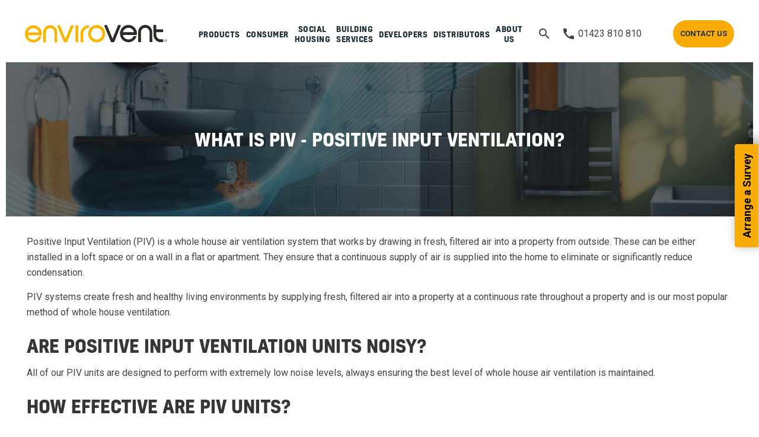

--- FILE ---
content_type: text/html; charset=UTF-8
request_url: https://www.envirovent.com/what-is-piv-positive-input-ventilation/
body_size: 15723
content:
<!DOCTYPE html>
<!--[if lt IE 8]><html class="no-js lt-ie9 lt-ie8"lang="en"> <![endif]-->
<!--[if (IE 8)&!(IEMobile)]><html class="no-js lt-ie9"lang="en"><![endif]-->
<!--[if (IE 9)&!(IEMobile)]><html class="no-js ie9"lang="en"><![endif]-->
<!--[if gt IE 8]><!-->
<html class="no-js" lang="en">
<!--<![endif]-->
<head>
<!-- Start cookieyes banner -->
<script id="cookieyes" type="text/javascript" src="https://cdn-cookieyes.com/client_data/0bc44e454753d51dcbb3fd20/script.js"></script>
<!-- End cookieyes banner -->
    
<!-- Google Tag Manager -->
<script>
(function(w,d,s,l,i){w[l]=w[l]||[];w[l].push({'gtm.start':
new Date().getTime(),event:'gtm.js'});var f=d.getElementsByTagName(s)[0],
j=d.createElement(s),dl=l!='dataLayer'?'&l='+l:'';j.async=true;j.src=
'https://www.googletagmanager.com/gtm.js?id='+i+dl;f.parentNode.insertBefore(j,f);
})(window,document,'script','dataLayer','GTM-W3422L');
</script>
<!-- End Google Tag Manager -->

<meta charset="utf-8">
<!-- Prefetch the DNS for externally hosted files - http://goo.gl/TOCXgm -->
<link href="https://fonts.googleapis.com" rel="dns-prefetch">
<!-- <link rel="dns-prefetch" href="https://www.google-analytics.com"> -->
<meta content="chrome=1" http-equiv="X-UA-Compatible">

<title>What is PIV - Positive Input Ventilation? | EnviroVent</title>

<link rel="canonical" href="https://www.envirovent.com/what-is-piv-positive-input-ventilation/" />
<link rel="preload stylesheet" href="https://fonts.googleapis.com/icon?family=Material+Icons" as="style">
<link rel="preload stylesheet" href="https://fonts.googleapis.com/css?family=Roboto:100,300,400,500,700,900"   as="style">

  <link rel="preload stylesheet" href="/assets/styles/css/style-aug24.css" as="style">
  <style>
      @media (min-width:1220px) and (max-width:1550px) {
          .mainnav .container > nav > ul.menu > li {
              font-size: 13px;
          }

          .mainnav .container > nav > ul.menu > li a {
              padding: 30px 5px;
          }
          
          .mainnav .container nav .menu .ap-tab-menu li a {
              padding: 5px;
          }
          
          .mainnav .container .ap-switcher-panel a {
              padding: 5px !important;
          }
      }
      
      .mainnav a:hover {
          text-decoration: none;
      }
      
      .hp-banner .ap-cover-background {
          background-size: contain;
      }
      
      .hp-product-range .background {
          padding-bottom: 20px;
      }
      
      .hp-pods .ap-panel h2 {
          line-height: 34px;
      }
      
      @media (max-width: 767px) {
          .hp-customer-type img {
              vertical-align: top;
          }
      }
      
      .mainnav .menu.container>li.active:after {
            content: '';
            position: absolute;
            bottom: 10px;
            left: auto;
            right: auto;
            border: 2px solid #FAB400;
            width: 50px;
            transform: translate(-25px, 0);
      }
  </style>

	
<!-- TrustBox script -->
<script type="text/javascript" src="//widget.trustpilot.com/bootstrap/v5/tp.widget.bootstrap.min.js" async></script>
<!-- End TrustBox script -->

	
<style>
    .product-icons .icon img {
        height: auto;
    }
    
	header .meganav .nav-cta-group {
		width: 20% !important;
		float: none !important;
	}
	
	.form-block form input {
		width: 100% !important;
	}
	
	.content .ap-button.ap-button-primary {
		color: #fff;
	}
    
    .survey-sticky +.content {
        margin-top: 40px;
    }
    
    .form-block .max-600 {
        max-width: 600px;
        margin: 0 auto;
    }
    
    a.blog-author {
        color: #585858 !important;
    }
    
    @media (max-width: 767px) {
        .cookie-content {
            left: 0;
        }
    }
    
    .article-pod .pod-tabs li.ap-active:after {
        width: auto;
    }
    
    .cookie-content {
        top: 50%;
        left: 50%;
        transform: translate(-50%, -50%);
        width: 90%;
        bottom: auto !important;
    }
    
    @media (max-width: 767px) {
        .cookie-content {
            width: 100%;
        }
    }
    
    .ap-switcher-panel .ap-width-1-1-important {
        width: 100% !important;
    }
    
    .request-survey-banner .ap-alert-danger, .request-survey-banner .error {
        width: 100%;
        padding-left: 10px;
        margin-top: 10px;
        margin-bottom: 10px;
    }
    
	.image-banner-new {
		height: auto;
	}
    
    .banner.image-banner-new figcaption.ap-overlay-panel {
        position: absolute;
        background: rgba(0,0,0,0.5);
    }
    
    .banner.image-banner-new .h1-span {
        color: #fff;
    }
    
    @media (max-width: 479px) {
        .landing-page-banner .ap-overlay {
            height: 350px;
        }
    }
    
    .banner .iframe-container {
      position: relative;
      overflow: hidden;
      width: 100%;
      padding-top: 56.25%;
    }
    
    .banner .responsive-iframe {
      position: absolute;
      top: 0;
      left: 0;
      bottom: 0;
      right: 0;
      width: 100%;
      height: 100%;
    }
    
    @media (max-width: 1219px) {
        .mainnav .container .cta {
            flex: 0 !important;
        }
    }
    
    @media (max-width: 767px) {
        .mainnav .container {
            width: calc(100% - 10px);
        }
        
        .mainnav .container .logo {
            width: 40%;
        }
    }
    
    @media (min-width: 960px) {
        .mainnav .container nav {
            width: calc(100% - 650px);
        }
    }
    
    .step-2-2021 textarea {
        background-color: #f6f6f6 !important;
        border: none !important;
        border-radius: 4px !important;
        padding: 20px !important;
    }
    
    @media (max-width: 767px) {
        .hp-customer-type .arrow {
            top: 0;
        }
    }
</style>

<!-- Viewport Meta-->
<!--<meta content="width=device-width,initial-scale=1,maximum-scale=2,user-scalable=1" name="viewport">-->
<meta content="width=device-width,initial-scale=1" name="viewport">

<!-- SEO Meta -->
<meta name="robots" content="index, follow">

<meta name="description" content="Positive Input Ventilation (PIV) is a whole-house system that continuously circulates fresh, filtered air into a building.">
<meta name="author" content="EnviroVent Ltd">


<meta property="og:image" content="https://www.envirovent.com/content/images/banner/internal/desktop/local-ventilation-experts_1.png">
<meta property="og:title" content="What is PIV - Positive Input Ventilation? | EnviroVent" />
<meta property="og:description" content="Positive Input Ventilation (PIV) is a whole-house system that continuously circulates fresh, filtered air into a building." />
<meta property="og:type" content="website">
<meta property="og:url" content="https://www.envirovent.com/what-is-piv-positive-input-ventilation/">
<meta property="og:site_name" content="EnviroVent Ltd">


<meta name="twitter:card" content="summary_large_image">
<meta name="twitter:site" content="">
<meta name="twitter:creator" content="">
<meta name="twitter:title" content="What is PIV - Positive Input Ventilation? | EnviroVent">
<meta name="twitter:description" content="Positive Input Ventilation (PIV) is a whole-house system that continuously circulates fresh, filtered air into a building.">
<meta name="twitter:image" content="https://www.envirovent.com/content/images/banner/internal/desktop/local-ventilation-experts_1.png">




<!-- Favicons -->
<link rel="apple-touch-icon" sizes="114x114" href="/apple-touch-icon.png">
<link rel="icon" type="image/png" sizes="32x32" href="/favicon-32x32.png">
<link rel="icon" type="image/png" sizes="16x16" href="/favicon-16x16.png">
<link rel="manifest" href="/site.webmanifest">
<link rel="mask-icon" href="/safari-pinned-tab.svg" color="#5bbad5">
<meta name="msapplication-TileColor" content="#da532c">
<meta name="theme-color" content="#ffffff">


<!-- Make things look nicer for IE Mobile -->
<!--[if IEMobile]><meta http-equiv="cleartype" content="on"><![endif]-->


<script type="application/ld+json">
 { "@context": "http://schema.org",
 "@type": "Organization",
 "name": "EnviroVent",
 "legalName" : "EnviroVent Ltd",
 "url": "https://www.envirovent.com",
 "logo": "https://www.envirovent.com/assets/images/envirovent-logo.svg",
 "priceRange": "",
 "address": {
 "@type": "PostalAddress",
 "streetAddress": "EnviroVent Ltd, Harrogate West Business Park, Unit 1 Bardner Bank, Killinghall",
 "addressLocality": "Harrogate",
 "addressRegion": "",
 "postalCode": "HG3 2SP",
 "addressCountry": "UK"
 },
 "contactPoint": {
 "@type": "ContactPoint",
 "contactType": "customer service",
 "telephone": "[+44 1423 810 810]",
 "email": "info@envirovent.com"
 }
 ,"sameAs": [ 
 "https://www.facebook.com/envirovent" ,
 "https://twitter.com/envirovent" ,
 "https://www.instagram.com/envirovent/" ,
 "https://www.youtube.com/user/EnviroVent" 
 ] }
</script>

<script type="application/ld+json">
{
  "@context": "http://schema.org",
  "@type": "WebSite",
  "url": "https://www.envirovent.com/what-is-piv-positive-input-ventilation/",
  "name": "What is PIV - Positive Input Ventilation? | EnviroVent",
   "author": {
      "@type": "Person",
      "name": "EnviroVent"
   },
  "description": "Positive Input Ventilation (PIV) is a whole-house system that continuously circulates fresh, filtered air into a building.",
  "publisher": "publisher name"
}
</script>



<script type="application/ld+json">
{
	"@context": "https://schema.org",
	"@type": "BreadcrumbList",
	"itemListElement": [{
		"@type": "ListItem",
		"position": 1,
		"name": "Home",
		"item": "https://www.envirovent.com/"
		},{
		"@type": "ListItem",
		"position": 2,
		"name": "What is PIV - Positive Input Ventilation?",
		"item": "https://www.envirovent.com/what-is-piv-positive-input-ventilation/"
		}	
	]
}	

</script>


<meta name="google-site-verification" content="QsDPzMS02p7ntpBodGItXRIy6WpdktuY7pP1U7ZFY6U" />

	
<!-- Marketing Cookies -->
<!-- Bing Conversion Tracking -->
<script>
    (function(w,d,t,r,u)
    {
        var f,n,i;
        w[u]=w[u]||[],f=function()
        {
            var o={ti:"5091599", enableAutoSpaTracking: true};
            o.q=w[u],w[u]=new UET(o),w[u].push("pageLoad")
        },
        n=d.createElement(t),n.src=r,n.async=1,n.onload=n.onreadystatechange=function()
        {
            var s=this.readyState;
            s&&s!=="loaded"&&s!=="complete"||(f(),n.onload=n.onreadystatechange=null)
        },
        i=d.getElementsByTagName(t)[0],i.parentNode.insertBefore(n,i)
    })
    (window,document,"script","//bat.bing.com/bat.js","uetq");
</script>
<!-- End Bing Conversion Tracking -->


	
<script type="text/javascript">
	(function(windowAlias, documentAlias, trackerName) {
					if (!windowAlias[trackerName]) {
									windowAlias.GlobalAdalyserNamespace = windowAlias.GlobalAdalyserNamespace
																	|| [];
									windowAlias.GlobalAdalyserNamespace.push(trackerName);
									windowAlias[trackerName] = function() {
													(windowAlias[trackerName].q = windowAlias[trackerName].q || []).push(arguments)
									};
									windowAlias[trackerName].q = windowAlias[trackerName].q || [];
									var nel = documentAlias.createElement("script"),
													fel = documentAlias.getElementsByTagName("script")[0];
									nel.async = 1;
									nel.src = "//c0.adalyser.com/adalyser.js?cid=envirovent";
									fel.parentNode.insertBefore(nel, fel)
					}
	}(window, document, "adalyserTracker"));

	window.adalyserTracker("create", {
					campaignCookieTimeout: 15552000,
					conversionCookieTimeout: 604800,
					clientId: "envirovent",
					trafficSourceInternalReferrers: [
									"^(.*\\.)?envirovent.com$"
					]
	});
	window.adalyserTracker("trackSession", "lce1", {});
</script>


	

<!-- End Marketing Cookies -->
	
		

<!-- Matomo -->
<script>
  var _paq = window._paq = window._paq || [];
  /* tracker methods like "setCustomDimension" should be called before "trackPageView" */
  _paq.push(['trackPageView']);
  _paq.push(['enableLinkTracking']);
  (function() {
    var u="//www.envirovent.com/analytics/";
    _paq.push(['setTrackerUrl', u+'matomo.php']);
    _paq.push(['setSiteId', '1']);
    var d=document, g=d.createElement('script'), s=d.getElementsByTagName('script')[0];
    g.async=true; g.src=u+'matomo.js'; s.parentNode.insertBefore(g,s);
  })();
</script>
<!-- End Matomo Code -->	
</head>
	
	
<body class=" pt-page---standard-page" itemscope itemtype="http://schema.org/WebPage">
<!-- Google Tag Manager (noscript) -->
<noscript>
<iframe src="https://www.googletagmanager.com/ns.html?id=GTM-W3422L" height="0" width="0" style="display:none;visibility:hidden"></iframe>
</noscript>
<!-- Global site tag (gtag.js) - Google Analytics -->
<script async src="https://www.googletagmanager.com/gtag/js?id=UA-3401268-1"></script>
    
<script>
window.dataLayer = window.dataLayer || [];
function gtag(){dataLayer.push(arguments);}
gtag('js', new Date());
gtag('config', 'UA-3401268-1', { 'optimize_id': 'GTM-TXX9Z8D'});
</script>
<!-- End Google Tag Manager (noscript) -->
<script>(function(w,d,t,r,u){var f,n,i;w[u]=w[u]||[],f=function(){var o={ti:"5091599"};o.q=w[u],w[u]=new UET(o),w[u].push("pageLoad")},n=d.createElement(t),n.src=r,n.async=1,n.onload=n.onreadystatechange=function(){var s=this.readyState;s&&s!=="loaded"&&s!=="complete"||(f(),n.onload=n.onreadystatechange=null)},i=d.getElementsByTagName(t)[0],i.parentNode.insertBefore(n,i)})(window,document,"script","//bat.bing.com/bat.js","uetq");</script>

<style >

.mainnav .container .mega-menu {    z-index: 10000000;}

</style>
<div class="header-desktop" data-ap-sticky>
<div class="topnav ap-hidden">
	<div class="container ">
		
	<nav class="menu">
		<div class="select  ap-hidden-large ap-hidden-xlarge">
  <select class="mobilemenuswitch">
					<option value="10462" selected  data-title="Products"  data-href="/products/"  data-menuitem-type="10462" >Products</option>
					<option value="10259" data-title="Consumer"  data-href="/consumer/"  data-menuitem-type="10259"  data-type="Consumer" >Consumer</option>
					<option value="10261" data-title="Social Housing"  data-href="/social-housing/"  data-menuitem-type="10261"  data-type="Professional" >Social Housing</option>
					<option value="10262" data-title="Building Services"  data-href="/building-services/"  data-menuitem-type="10262"  data-type="Professional" >Building Services</option>
					<option value="10263" data-title="Developers"  data-href="/developers/"  data-menuitem-type="10263"  data-type="Professional" >Developers</option>
					<option value="10266" data-title="Distributors"  data-href="/distributors/"  data-menuitem-type="10266"  data-type="Professional" >Distributors</option>
					<option value="10271" data-title="About Us"  data-href="/about-us/"  data-menuitem-type="10271" >About Us</option>
				  
  </select>
</div>
		
 	</nav>

	</div>
</div>	
<div class="mainnav">
		<div class="container ">
			<div class="logo"><a href="/"><img src="/assets/images/envirovent-logo.svg" alt="Envirovent" width="240" height="29"></a></div>
			
            <nav data-menuitem="10462" style="">

              
              
              
<ul class="menu container ul-reset">

    


<li class='droppable '>
  <a href='/products/'>Products</a>

<div class="ap-container ap-container-center menu-js-1 show-level-2">
<div class="mega-menu">
<div class="ap-grid ap-grid-collapse">
<div class="ap-width-1-5">
  <ul class="ap-list ap-list-line ap-tab-menu p-25" data-ap-tab="{connect:'#switcher-content-menu-1'}">
    <li><a href="#tab1">Product Range <span class="material-icons-outlined">chevron_right</span></a></li>
    <li><a href="/products/product-selector/?Customer_Type=Consumer">Product Selector</a></li>
    <li><a href="/easyvent/?Customer_Type=Consumer">easyVent®</a></li>
    <li><a href="/ventilation-design-service/?Customer_Type=Consumer">Design Service</a></li>
  </ul>
</div>
<ul class="ap-width-4-5 ap-switcher p-25" id="switcher-content-menu-1">

    <li id="tab1" class="ap-switcher-panel"> 
    <ul class="ap-grid ap-width-1-1-important">
     <li class="ap-width-1-3"><a href="https://www.envirovent.com/products/extractor-fans/?Customer_Type=Consumer">Extractor Fans</a> </li>
     <li class="ap-width-1-3"><a href="https://www.envirovent.com/products/mechanical-extract-ventilation-mev/?Customer_Type=Consumer">Mechanical Extract Ventilation (MEV)</a> </li>
     <li class="ap-width-1-3"><a href="https://www.envirovent.com/products/heat-recovery-ventilation-mvhr/?Customer_Type=Consumer">Heat Recovery Ventilation (MVHR)</a> </li>
     <li class="ap-width-1-3"><a href="https://www.envirovent.com/products/passivhaus-range/?Customer_Type=Consumer">Passivhaus Range</a> </li>
     <li class="ap-width-1-3"><a href="https://www.envirovent.com/products/positive-input-ventilation-piv/?Customer_Type=Consumer">Positive Input Ventilation (PIV)</a> </li>
     <li class="ap-width-1-3"><a href="https://www.envirovent.com/products/atmos-range/?Customer_Type=Consumer">ATMOS® Range</a> </li>
     <li class="ap-width-1-3"><a href="https://www.envirovent.com/products/inline-fans/?Customer_Type=Consumer">Inline Fans</a> </li>
     <li class="ap-width-1-3"><a href="https://www.envirovent.com/products/ducting/?Customer_Type=Consumer">Ducting Ranges</a> </li>
     <li class="ap-width-1-3"><a href="https://www.envirovent.com/products/commercial-fans/?Customer_Type=Consumer">Commercial Fans</a> </li>
     <li class="ap-width-1-3"><a href="https://www.envirovent.com/products/acoustic-cabinet-fans/?Customer_Type=Consumer">Acoustic Cabinet Fans</a> </li>
     <li class="ap-width-1-3"><a href="https://www.envirovent.com/products/accessories/?Customer_Type=Consumer">Accessories</a> </li>
     <li class="ap-width-1-3"><a href="/filters/find-your-filter/?Customer_Type=Consumer">Filters</a> </li>
    </ul>
  </li>
</ul>
</div></div></div>
</li>

<li class='droppable '>
  <a href='/consumer/'>Consumer</a>

<div class="ap-container ap-container-center menu-js-2 show-level-2">
<div class="mega-menu">
<div class="ap-grid ap-grid-collapse">
<div class="ap-width-1-5">
  <ul class="ap-list ap-list-line ap-tab-menu p-25" data-ap-tab="{connect:'#switcher-content-menu-2'}">
    <li><a href="#tab2">Condensation <span class="material-icons-outlined">chevron_right</span></a></li>
    <li><a href="#tab3">Mould <span class="material-icons-outlined">chevron_right</span></a></li>
    <li><a href="#tab4">Damp <span class="material-icons-outlined">chevron_right</span></a></li>
    <li><a href="#tab5">Products <span class="material-icons-outlined">chevron_right</span></a></li>
    <li><a href="#tab6">Help & Advice <span class="material-icons-outlined">chevron_right</span></a></li>
    <li><a href="/contact-us/?Customer_Type=Consumer">Contact Us</a></li>
  </ul>
</div>
<ul class="ap-width-4-5 ap-switcher p-25" id="switcher-content-menu-2">

    <li id="tab2" class="ap-switcher-panel"> 
    <ul class="ap-grid ap-width-1-1-important">
     <li class="ap-width-1-3"><a href="/condensation/?Customer_Type=Consumer">Condensation Issues?</a> </li>
     <li class="ap-width-1-3"><a href="/arrange-a-survey/?Customer_Type=Consumer">Free Home Survey</a> </li>
     <li class="ap-width-1-3"><a href="/blog/everything-you-need-to-know-about-condensation/?Customer_Type=Consumer">What is Condensation?</a> </li>
     <li class="ap-width-1-3"><a href="/help-and-advice/why-ventilate/condensation-problems/14-ways-to-reduce-condensation-in-your-home/?Customer_Type=Consumer">How to Reduce Condensation</a> </li>
     <li class="ap-width-1-3"><a href="/help-and-advice/why-ventilate/types-of-ventilation-system/?Customer_Type=Consumer">Our Solutions</a> </li>
     <li class="ap-width-1-3"><a href="https://www.envirovent.com/blog/condensation/?Customer_Type=Consumer">Learn More About Condensation</a> </li>
     <li class="ap-width-1-3"><a href="/game-over/?Customer_Type=Consumer">Say Game Over to Condensation</a> </li>
    </ul>
  </li>

    <li id="tab3" class="ap-switcher-panel"> 
    <ul class="ap-grid ap-width-1-1-important">
     <li class="ap-width-1-3"><a href="/mould/?Customer_Type=Consumer">Mould Issues?</a> </li>
     <li class="ap-width-1-3"><a href="/arrange-a-survey/?Customer_Type=Consumer">Free Home Survey</a> </li>
     <li class="ap-width-1-3"><a href="/blog/what-is-causing-mould-in-your-home/?Customer_Type=Consumer">What is Mould</a> </li>
     <li class="ap-width-1-3"><a href="/help-and-advice/why-ventilate/mould-problems/how-can-i-get-rid-of-mould/?Customer_Type=Consumer">How to Stop Mould</a> </li>
     <li class="ap-width-1-3"><a href="/help-and-advice/why-ventilate/types-of-ventilation-system/?Customer_Type=Consumer">Our Solutions</a> </li>
     <li class="ap-width-1-3"><a href="https://www.envirovent.com/blog/mould/?Customer_Type=Consumer">Learn More About Mould</a> </li>
     <li class="ap-width-1-3"><a href="/game-over/?Customer_Type=Consumer">Say Game Over to Mould</a> </li>
    </ul>
  </li>

    <li id="tab4" class="ap-switcher-panel"> 
    <ul class="ap-grid ap-width-1-1-important">
     <li class="ap-width-1-3"><a href="/damp/?Customer_Type=Consumer">Damp Issues?</a> </li>
     <li class="ap-width-1-3"><a href="/arrange-a-survey/?Customer_Type=Consumer">Free Home Survey</a> </li>
     <li class="ap-width-1-3"><a href="/blog/what-is-the-difference-between-rising-damp-and-condensation/?Customer_Type=Consumer">What is Damp?</a> </li>
     <li class="ap-width-1-3"><a href="/help-and-advice/why-ventilate/damp-problems/why-do-i-get-damp-patches-on-internal-walls/?Customer_Type=Consumer">How to Stop Damp</a> </li>
     <li class="ap-width-1-3"><a href="/help-and-advice/why-ventilate/types-of-ventilation-system/?Customer_Type=Consumer">Our Solutions</a> </li>
     <li class="ap-width-1-3"><a href="https://www.envirovent.com/blog/damp/?Customer_Type=Consumer">Learn More About Damp</a> </li>
    </ul>
  </li>

    <li id="tab5" class="ap-switcher-panel"> 
    <ul class="ap-grid ap-width-1-1-important">
     <li class="ap-width-1-3"><a href="/help-and-advice/why-ventilate/types-of-ventilation-system/?Customer_Type=Consumer">Types of Ventilation</a> </li>
     <li class="ap-width-1-3"><a href="https://www.envirovent.com/products/product-selector/?Customer_Type=Consumer">Product Selector</a> </li>
     <li class="ap-width-1-3"><a href="/products/extractor-fans/cyclone-8/?Customer_Type=Consumer">Cyclone 8 Extractor Fan</a> </li>
     <li class="ap-width-1-3"><a href="/products/positive-input-ventilation-piv/atmos/?Customer_Type=Consumer">ATMOS® PIV</a> </li>
     <li class="ap-width-1-3"><a href="/local-specialists/?Customer_Type=Consumer">Ask an Expert</a> </li>
     <li class="ap-width-1-3"><a href="https://www.envirovent.com/filters/find-your-filter/?Customer_Type=Consumer">Filters</a> </li>
    </ul>
  </li>

    <li id="tab6" class="ap-switcher-panel"> 
    <ul class="ap-grid ap-width-1-1-important">
     <li class="ap-width-1-3"><a href="/arrange-a-survey/?Customer_Type=Consumer">Free Home Survey</a> </li>
     <li class="ap-width-1-3"><a href="/blog/?Customer_Type=Consumer">Blog</a> </li>
     <li class="ap-width-1-3"><a href="/local-specialists/?Customer_Type=Consumer">Find a Ventilation Specialist</a> </li>
     <li class="ap-width-1-3"><a href="/which-trusted-trader/?Customer_Type=Consumer">Which? Trusted Traders</a> </li>
     <li class="ap-width-1-3"><a href="/help-and-advice/why-should-you-ventilate/?Customer_Type=Consumer">Why Should You Ventilate</a> </li>
    </ul>
  </li>
</ul>
</div></div></div>
</li>

<li class='droppable '>
  <a href='/social-housing/'>Social Housing</a>

<div class="ap-container ap-container-center menu-js-3 show-level-2">
<div class="mega-menu">
<div class="ap-grid ap-grid-collapse">
<div class="ap-width-1-5">
  <ul class="ap-list ap-list-line ap-tab-menu p-25" data-ap-tab="{connect:'#switcher-content-menu-3'}">
    <li><a href="#tab7">Sectors <span class="material-icons-outlined">chevron_right</span></a></li>
    <li><a href="#tab8">Support <span class="material-icons-outlined">chevron_right</span></a></li>
    <li><a href="#tab9">Resources <span class="material-icons-outlined">chevron_right</span></a></li>
    <li><a href="#tab10">Products <span class="material-icons-outlined">chevron_right</span></a></li>
    <li><a href="/blog/?Customer_Type=Professional">Blog</a></li>
    <li><a href="/about-us/corporate-social-responsibility/?Customer_Type=Professional">CSR</a></li>
  </ul>
</div>
<ul class="ap-width-4-5 ap-switcher p-25" id="switcher-content-menu-3">

    <li id="tab7" class="ap-switcher-panel"> 
    <ul class="ap-grid ap-width-1-1-important">
     <li class="ap-width-1-3"><a href="/social-housing/reactive-maintenance-solutions/?Customer_Type=Professional">Reactive Maintenance Solutions</a> </li>
     <li class="ap-width-1-3"><a href="/social-housing/retrofit-and-wh-shf-solutions/?Customer_Type=Professional">Retrofit & WH:SHF Solutions</a> </li>
     <li class="ap-width-1-3"><a href="/social-housing/planned-works-and-capital-investment/?Customer_Type=Professional">Capital Investment Projects</a> </li>
     <li class="ap-width-1-3"><a href="/social-housing/help-and-support-with-disrepair/?Customer_Type=Professional">Help & Support with Disrepair</a> </li>
     <li class="ap-width-1-3"><a href="/passivhaus/?Customer_Type=Professional">Passivhaus Solutions</a> </li>
    </ul>
  </li>

    <li id="tab8" class="ap-switcher-panel"> 
    <ul class="ap-grid ap-width-1-1-important">
     <li class="ap-width-1-3"><a href="/sectors/councils-and-housing-associations/arrange-a-property-survey/?Customer_Type=Professional">Free Property Survey</a> </li>
     <li class="ap-width-1-3"><a href="/sectors/councils-and-housing-associations/arrange-a-workshop/?Customer_Type=Professional">Request a Workshop</a> </li>
     <li class="ap-width-1-3"><a href="/sectors/councils-and-housing-associations/arrange-a-demo/?Customer_Type=Professional">Request a Product Demo</a> </li>
     <li class="ap-width-1-3"><a href="/sectors/councils-and-housing-associations/tenant-help-and-guidance-for-landlords/?Customer_Type=Professional">Tenant Help and Advice</a> </li>
     <li class="ap-width-1-3"><a href="/about-us/niceic-ventilation-training-course/?Customer_Type=Professional">NICEIC</a> </li>
     <li class="ap-width-1-3"><a href="/meet-our-social-housing-team/?Customer_Type=Professional">Meet the Team</a> </li>
     <li class="ap-width-1-3"><a href="/social-housing/remote-environmental-data-logging/?Customer_Type=Professional">Remote Data Logging</a> </li>
     <li class="ap-width-1-3"><a href="/social-housing/awaabs-law-resources/?Customer_Type=Professional">Awaab’s Law Resources Hub</a> </li>
    </ul>
  </li>

    <li id="tab9" class="ap-switcher-panel"> 
    <ul class="ap-grid ap-width-1-1-important">
     <li class="ap-width-1-3"><a href="/social-housing/awaabs-law-resources/?Customer_Type=Professional">Awaab's Law Resource Hub</a> </li>
     <li class="ap-width-1-3"><a href="/annual-running-costs/?Customer_Type=Professional">Annual Running Costs</a> </li>
     <li class="ap-width-1-3"><a href="/help-and-advice/building-regulations/?Customer_Type=Professional">Building Regulations</a> </li>
     <li class="ap-width-1-3"><a href="/help-and-advice/bathroom-zoning/?Customer_Type=Professional">Bathroom Zoning</a> </li>
     <li class="ap-width-1-3"><a href="/help-and-advice/case-studies/?Customer_Type=Professional">Case Studies</a> </li>
    </ul>
  </li>

    <li id="tab10" class="ap-switcher-panel"> 
    <ul class="ap-grid ap-width-1-1-important">
     <li class="ap-width-1-3"><a href="/products/extractor-fans/filterless-infinity/?Customer_Type=Professional">Filterless Infinity 8 Extract Fan</a> </li>
     <li class="ap-width-1-3"><a href="/products/extractor-fans/filterless-extract-fan/?Customer_Type=Professional">Filterless Extract Fan</a> </li>
     <li class="ap-width-1-3"><a href="/products/atmos-range/?Customer_Type=Professional">ATMOS® Range</a> </li>
     <li class="ap-width-1-3"><a href="https://www.envirovent.com/products/positive-input-ventilation-piv/?Customer_Type=Professional">Positive Input Ventilation (PIV)</a> </li>
     <li class="ap-width-1-3"><a href="https://www.envirovent.com/products/mechanical-extract-ventilation-mev/?Customer_Type=Professional">Mechanical Extract Ventilation (MEV)</a> </li>
     <li class="ap-width-1-3"><a href="https://www.envirovent.com/products/heat-recovery-ventilation-mvhr/?Customer_Type=Professional">Heat Recovery Ventilation (MVHR)</a> </li>
     <li class="ap-width-1-3"><a href="https://www.envirovent.com/filters/find-your-filter/?Customer_Type=Professional">Filters</a> </li>
     <li class="ap-width-1-3"><a href="/social-housing/remote-environmental-data-logging/?Customer_Type=Professional">Remote Data Logging</a> </li>
    </ul>
  </li>
</ul>
</div></div></div>
</li>

<li class='droppable '>
  <a href='/building-services/'>Building Services</a>

<div class="ap-container ap-container-center menu-js-4 show-level-2">
<div class="mega-menu">
<div class="ap-grid ap-grid-collapse">
<div class="ap-width-1-5">
  <ul class="ap-list ap-list-line ap-tab-menu p-25" data-ap-tab="{connect:'#switcher-content-menu-4'}">
    <li><a href="#tab11">Products <span class="material-icons-outlined">chevron_right</span></a></li>
    <li><a href="/building-services/consulting-engineers/?Customer_Type=Professional">Consulting Engineers</a></li>
    <li><a href="/building-services/contractors/?Customer_Type=Professional">Contractors</a></li>
    <li><a href="/help-and-advice/building-regulations/?Customer_Type=Professional">Building Regulations</a></li>
    <li><a href="#tab12">Resources <span class="material-icons-outlined">chevron_right</span></a></li>
    <li><a href="#tab13">Services <span class="material-icons-outlined">chevron_right</span></a></li>
    <li><a href="/ventilation-design-service/?Customer_Type=Professional">Design Service</a></li>
  </ul>
</div>
<ul class="ap-width-4-5 ap-switcher p-25" id="switcher-content-menu-4">

    <li id="tab11" class="ap-switcher-panel"> 
    <ul class="ap-grid ap-width-1-1-important">
     <li class="ap-width-1-3"><a href="https://www.envirovent.com/products/extractor-fans/?Customer_Type=Professional">Extractor Fans</a> </li>
     <li class="ap-width-1-3"><a href="https://www.envirovent.com/products/mechanical-extract-ventilation-mev/?Customer_Type=Professional">Mechanical Extract Ventilation (MEV)</a> </li>
     <li class="ap-width-1-3"><a href="https://www.envirovent.com/products/heat-recovery-ventilation-mvhr/?Customer_Type=Professional">Heat Recovery Ventilation (MVHR)</a> </li>
     <li class="ap-width-1-3"><a href="https://www.envirovent.com/products/passivhaus-range/?Customer_Type=Professional">Passivhaus Range</a> </li>
     <li class="ap-width-1-3"><a href="https://www.envirovent.com/products/positive-input-ventilation-piv/?Customer_Type=Professional">Positive Input Ventilation (PIV)</a> </li>
     <li class="ap-width-1-3"><a href="https://www.envirovent.com/products/atmos-range/?Customer_Type=Professional">ATMOS® Range</a> </li>
     <li class="ap-width-1-3"><a href="https://www.envirovent.com/products/inline-fans/?Customer_Type=Professional">Inline Fans</a> </li>
     <li class="ap-width-1-3"><a href="https://www.envirovent.com/products/ducting/?Customer_Type=Professional">Ducting Ranges</a> </li>
     <li class="ap-width-1-3"><a href="/easyvent/?Customer_Type=Professional">easyVent®</a> </li>
     <li class="ap-width-1-3"><a href="/products/product-selector/?Customer_Type=Professional">Product Selector</a> </li>
     <li class="ap-width-1-3"><a href="https://www.envirovent.com/products/commercial-fans/?Customer_Type=Professional">Commercial Fans</a> </li>
     <li class="ap-width-1-3"><a href="https://www.envirovent.com/products/acoustic-cabinet-fans/?Customer_Type=Professional">Acoustic Cabinet Fans</a> </li>
     <li class="ap-width-1-3"><a href="https://www.envirovent.com/products/accessories/?Customer_Type=Professional">Accessories</a> </li>
     <li class="ap-width-1-3"><a href="https://www.envirovent.com/filters/find-your-filter/?Customer_Type=Professional">Filters</a> </li>
    </ul>
  </li>

    <li id="tab12" class="ap-switcher-panel"> 
    <ul class="ap-grid ap-width-1-1-important">
     <li class="ap-width-1-3"><a href="https://www.envirovent.com/blog/new-build/?Customer_Type=Professional">Blog</a> </li>
     <li class="ap-width-1-3"><a href="https://info.envirovent.com/quiz-regulations?Customer_Type=Professional">Future Homes Quiz</a> </li>
     <li class="ap-width-1-3"><a href="https://info.envirovent.com/residental-ventilation-ebook?Customer_Type=Professional">Residential Ventilation eBook</a> </li>
     <li class="ap-width-1-3"><a href="https://info.envirovent.com/optimise-ventilation-ebook?Customer_Type=Professional">Optimising Ventilation System Selection EBook</a> </li>
     <li class="ap-width-1-3"><a href="/help-and-advice/case-studies/?Customer_Type=Professional">Case Studies</a> </li>
     <li class="ap-width-1-3"><a href="/downloads/?Customer_Type=Professional">Downloads</a> </li>
     <li class="ap-width-1-3"><a href="/help-and-advice/what-is-residential-indoor-air-quality/?Customer_Type=Professional">Residential Indoor Air Quality</a> </li>
     <li class="ap-width-1-3"><a href="/help-and-advice/efficient-ventilation/?Customer_Type=Professional">Energy Efficient Ventilation</a> </li>
     <li class="ap-width-1-3"><a href="/help-and-advice/acoustic-requirements-for-mechanical-ventilation-in-the-uk/?Customer_Type=Professional">Acoustic Requirements for Ventilation</a> </li>
     <li class="ap-width-1-3"><a href="/meet-the-specification-team/?Customer_Type=Professional">Meet Our Specification Team</a> </li>
     <li class="ap-width-1-3"><a href="/meet-the-dbam-team/?Customer_Type=Professional">Meet our Desk Based Account Managers Team</a> </li>
     <li class="ap-width-1-3"><a href="/help-and-advice/bathroom-zoning/?Customer_Type=Professional">Bathroom Zoning</a> </li>
     <li class="ap-width-1-3"><a href="https://info.envirovent.com/benefits-of-advanced-ventilation-solutions?Customer_Type=Professional">INFOGRAPHIC: benefits of advanced ventilation solutions</a> </li>
     <li class="ap-width-1-3"><a href="/help-and-advice/ventilation-system-maintenance-for-housebuilders/?Customer_Type=Professional">Ventilation System Maintenance & Aftercare</a> </li>
     <li class="ap-width-1-3"><a href="/help-and-advice/project-management-in-ventilation-projects/?Customer_Type=Professional">Ventilation Project Management</a> </li>
     <li class="ap-width-1-3"><a href="https://info.envirovent.com/selecting-ventilation-system-new-builds?Customer_Type=Professional">INFOGRAPHIC: Selecting the right ventilation system</a> </li>
    </ul>
  </li>

    <li id="tab13" class="ap-switcher-panel"> 
    <ul class="ap-grid ap-width-1-1-important">
     <li class="ap-width-1-3"><a href="/ventilation-design-service/?Customer_Type=Professional">Design Service</a> </li>
     <li class="ap-width-1-3"><a href="/easyvent/?Customer_Type=Professional">easyVent®</a> </li>
     <li class="ap-width-1-3"><a href="/request-a-quote/?Customer_Type=Professional">Request a Quote</a> </li>
     <li class="ap-width-1-3"><a href="https://info.envirovent.com/request-local-cpd?Customer_Type=Professional">Book a Local CPD</a> </li>
     <li class="ap-width-1-3"><a href="/about-us/niceic-ventilation-training-course/?Customer_Type=Professional">NICEIC Training</a> </li>
     <li class="ap-width-1-3"><a href="https://info.envirovent.com/book-a-lunch-and-learn?Customer_Type=Professional">Toolbox Talks</a> </li>
     <li class="ap-width-1-3"><a href="/passivhaus/?Customer_Type=Professional">Passivhaus Solutions</a> </li>
    </ul>
  </li>
</ul>
</div></div></div>
</li>

<li class='droppable '>
  <a href='/developers/'>Developers</a>

<div class="ap-container ap-container-center menu-js-5 show-level-2">
<div class="mega-menu">
<div class="ap-grid ap-grid-collapse">
<div class="ap-width-1-5">
  <ul class="ap-list ap-list-line ap-tab-menu p-25" data-ap-tab="{connect:'#switcher-content-menu-5'}">
    <li><a href="#tab14">Products <span class="material-icons-outlined">chevron_right</span></a></li>
    <li><a href="/help-and-advice/building-regulations/?Customer_Type=Professional">Building Regulations</a></li>
    <li><a href="#tab15">Resources <span class="material-icons-outlined">chevron_right</span></a></li>
    <li><a href="#tab16">Services <span class="material-icons-outlined">chevron_right</span></a></li>
    <li><a href="/easyvent/?Customer_Type=Professional">easyVent®</a></li>
    <li><a href="/ventilation-design-service/?Customer_Type=Professional">Design Service</a></li>
  </ul>
</div>
<ul class="ap-width-4-5 ap-switcher p-25" id="switcher-content-menu-5">

    <li id="tab14" class="ap-switcher-panel"> 
    <ul class="ap-grid ap-width-1-1-important">
     <li class="ap-width-1-3"><a href="https://www.envirovent.com/products/extractor-fans/?Customer_Type=Professional">Extractor Fans</a> </li>
     <li class="ap-width-1-3"><a href="https://www.envirovent.com/products/mechanical-extract-ventilation-mev/?Customer_Type=Professional">Mechanical Extract Ventilation (MEV)</a> </li>
     <li class="ap-width-1-3"><a href="https://www.envirovent.com/products/heat-recovery-ventilation-mvhr/?Customer_Type=Professional">Heat Recovery Ventilation (MVHR)</a> </li>
     <li class="ap-width-1-3"><a href="https://www.envirovent.com/products/passivhaus-range/?Customer_Type=Professional">Passivhaus Range</a> </li>
     <li class="ap-width-1-3"><a href="https://www.envirovent.com/products/positive-input-ventilation-piv/?Customer_Type=Professional">Positive Input Ventilation (PIV)</a> </li>
     <li class="ap-width-1-3"><a href="https://www.envirovent.com/products/atmos-range/?Customer_Type=Professional">ATMOS® Range</a> </li>
     <li class="ap-width-1-3"><a href="https://www.envirovent.com/products/inline-fans/?Customer_Type=Professional">Inline Fans</a> </li>
     <li class="ap-width-1-3"><a href="https://www.envirovent.com/products/ducting/?Customer_Type=Professional">Ducting Ranges</a> </li>
     <li class="ap-width-1-3"><a href="/easyvent/?Customer_Type=Professional">easyVent®</a> </li>
     <li class="ap-width-1-3"><a href="/products/product-selector/?Customer_Type=Professional">Product Selector</a> </li>
     <li class="ap-width-1-3"><a href="https://www.envirovent.com/products/commercial-fans/?Customer_Type=Professional">Commercial Fans</a> </li>
     <li class="ap-width-1-3"><a href="https://www.envirovent.com/products/acoustic-cabinet-fans/?Customer_Type=Professional">Acoustic Cabinet Fans</a> </li>
     <li class="ap-width-1-3"><a href="https://www.envirovent.com/products/accessories/?Customer_Type=Professional">Accessories</a> </li>
     <li class="ap-width-1-3"><a href="https://www.envirovent.com/filters/find-your-filter/?Customer_Type=Professional">Filters</a> </li>
     <li class="ap-width-1-3"><a href="/downloads/?Customer_Type=Professional">Downloads</a> </li>
    </ul>
  </li>

    <li id="tab15" class="ap-switcher-panel"> 
    <ul class="ap-grid ap-width-1-1-important">
     <li class="ap-width-1-3"><a href="https://www.envirovent.com/blog/new-build/?Customer_Type=Professional">Blog</a> </li>
     <li class="ap-width-1-3"><a href="https://info.envirovent.com/quiz-regulations?Customer_Type=Professional">Future Homes Quiz</a> </li>
     <li class="ap-width-1-3"><a href="https://info.envirovent.com/residental-ventilation-ebook?Customer_Type=Professional">Residential Ventilation eBook</a> </li>
     <li class="ap-width-1-3"><a href="/help-and-advice/case-studies/?Customer_Type=Professional">Case Studies</a> </li>
     <li class="ap-width-1-3"><a href="/downloads/?Customer_Type=Professional">Downloads</a> </li>
     <li class="ap-width-1-3"><a href="/help-and-advice/what-is-residential-indoor-air-quality/?Customer_Type=Professional">Residential Indoor Air Quality</a> </li>
     <li class="ap-width-1-3"><a href="/help-and-advice/efficient-ventilation/?Customer_Type=Professional">Energy Efficient Ventilation</a> </li>
     <li class="ap-width-1-3"><a href="/meet-the-specification-team/?Customer_Type=Professional">Meet Our Specification Team</a> </li>
     <li class="ap-width-1-3"><a href="/help-and-advice/bathroom-zoning/?Customer_Type=Professional">Bathroom Zoning</a> </li>
     <li class="ap-width-1-3"><a href="/help-and-advice/ventilation-system-maintenance-for-housebuilders/?Customer_Type=Professional">Ventilation System Maintenance & Aftercare</a> </li>
     <li class="ap-width-1-3"><a href="/help-and-advice/project-management-in-ventilation-projects/?Customer_Type=Professional">Ventilation Project Management</a> </li>
     <li class="ap-width-1-3"><a href="https://info.envirovent.com/optimise-ventilation-ebook?Customer_Type=Professional">Optimising Ventilation System Selection EBook</a> </li>
     <li class="ap-width-1-3"><a href="https://info.envirovent.com/benefits-of-advanced-ventilation-solutions?Customer_Type=Professional">INFOGRAPHIC: benefits of advanced ventilation solutions</a> </li>
     <li class="ap-width-1-3"><a href="https://info.envirovent.com/selecting-ventilation-system-new-builds?Customer_Type=Professional">INFOGRAPHIC: Selecting the right ventilation system</a> </li>
     <li class="ap-width-1-3"><a href="/meet-the-dbam-team/?Customer_Type=Professional">Meet our Desk Based Account Managers</a> </li>
    </ul>
  </li>

    <li id="tab16" class="ap-switcher-panel"> 
    <ul class="ap-grid ap-width-1-1-important">
     <li class="ap-width-1-3"><a href="/ventilation-design-service/?Customer_Type=Professional">Design Service</a> </li>
     <li class="ap-width-1-3"><a href="/easyvent/?Customer_Type=Professional">easyVent®</a> </li>
     <li class="ap-width-1-3"><a href="/request-a-quote/?Customer_Type=Professional">Request a Quote</a> </li>
     <li class="ap-width-1-3"><a href="https://info.envirovent.com/request-local-cpd?Customer_Type=Professional">Book a Local CPD</a> </li>
     <li class="ap-width-1-3"><a href="/passivhaus/?Customer_Type=Professional">Passivhaus Solutions</a> </li>
    </ul>
  </li>
</ul>
</div></div></div>
</li>

<li class='droppable '>
  <a href='/distributors/'>Distributors</a>

<div class="ap-container ap-container-center menu-js-6 show-level-2">
<div class="mega-menu">
<div class="ap-grid ap-grid-collapse">
<div class="ap-width-1-5">
  <ul class="ap-list ap-list-line ap-tab-menu p-25" data-ap-tab="{connect:'#switcher-content-menu-6'}">
    <li><a href="#tab17">Products <span class="material-icons-outlined">chevron_right</span></a></li>
    <li><a href="/ventilation-design-service/?Customer_Type=Professional">Design Service</a></li>
    <li><a href="#tab18">Resources <span class="material-icons-outlined">chevron_right</span></a></li>
    <li><a href="/stockists/become-a-stockist/?Customer_Type=Professional">Become a Stockist</a></li>
  </ul>
</div>
<ul class="ap-width-4-5 ap-switcher p-25" id="switcher-content-menu-6">

    <li id="tab17" class="ap-switcher-panel"> 
    <ul class="ap-grid ap-width-1-1-important">
     <li class="ap-width-1-3"><a href="https://www.envirovent.com/products/extractor-fans/?Customer_Type=Professional">Extractor Fans</a> </li>
     <li class="ap-width-1-3"><a href="https://www.envirovent.com/products/mechanical-extract-ventilation-mev/?Customer_Type=Professional">Mechanical Extract Ventilation (MEV)</a> </li>
     <li class="ap-width-1-3"><a href="https://www.envirovent.com/products/heat-recovery-ventilation-mvhr/?Customer_Type=Professional">Heat Recovery Ventilation (MVHR)</a> </li>
     <li class="ap-width-1-3"><a href="https://www.envirovent.com/products/passivhaus-range/?Customer_Type=Professional">Passivhaus Range</a> </li>
     <li class="ap-width-1-3"><a href="https://www.envirovent.com/products/positive-input-ventilation-piv/?Customer_Type=Professional">Positive Input Ventilation (PIV)</a> </li>
     <li class="ap-width-1-3"><a href="https://www.envirovent.com/products/atmos-range/?Customer_Type=Professional">ATMOS® Range</a> </li>
     <li class="ap-width-1-3"><a href="https://www.envirovent.com/products/inline-fans/?Customer_Type=Professional">Inline Fans</a> </li>
     <li class="ap-width-1-3"><a href="https://www.envirovent.com/products/ducting/?Customer_Type=Professional">Ducting Ranges</a> </li>
     <li class="ap-width-1-3"><a href="/easyvent/?Customer_Type=Professional">easyVent®</a> </li>
     <li class="ap-width-1-3"><a href="/distributors/distributor-product-selector/?Customer_Type=Professional">Product Selector</a> </li>
     <li class="ap-width-1-3"><a href="https://www.envirovent.com/products/commercial-fans/?Customer_Type=Professional">Commercial Fans</a> </li>
     <li class="ap-width-1-3"><a href="https://www.envirovent.com/products/acoustic-cabinet-fans/?Customer_Type=Professional">Acoustic Cabinet Fans</a> </li>
     <li class="ap-width-1-3"><a href="https://www.envirovent.com/products/accessories/?Customer_Type=Professional">Accessories</a> </li>
     <li class="ap-width-1-3"><a href="https://www.envirovent.com/filters/find-your-filter/?Customer_Type=Professional">Filters</a> </li>
     <li class="ap-width-1-3"><a href="/downloads/?Customer_Type=Professional">Downloads</a> </li>
    </ul>
  </li>

    <li id="tab18" class="ap-switcher-panel"> 
    <ul class="ap-grid ap-width-1-1-important">
     <li class="ap-width-1-3"><a href="/about-us/niceic-ventilation-training-course/?Customer_Type=Professional">NICEIC Domestic Ventilation Training</a> </li>
     <li class="ap-width-1-3"><a href="/help-and-advice/building-regulations/?Customer_Type=Professional">Building Regulations</a> </li>
     <li class="ap-width-1-3"><a href="/help-and-advice/bathroom-zoning/?Customer_Type=Professional">Bathroom Zoning</a> </li>
     <li class="ap-width-1-3"><a href="/distributors/support/?Customer_Type=Professional">Training & Support</a> </li>
     <li class="ap-width-1-3"><a href="/downloads/?Customer_Type=Professional">Downloads</a> </li>
     <li class="ap-width-1-3"><a href="/meet-the-distribution-team/?Customer_Type=Professional">Meet the Team</a> </li>
    </ul>
  </li>
</ul>
</div></div></div>
</li>

<li class='droppable '>
  <a href='/about-us/'>About Us</a>

<div class="ap-container ap-container-center menu-js-7 show-level-2">
<div class="mega-menu">
<div class="ap-grid ap-grid-collapse">
<div class="ap-width-1-5">
  <ul class="ap-list ap-list-line ap-tab-menu p-25" data-ap-tab="{connect:'#switcher-content-menu-7'}">
    <li><a href="#tab19">CSR <span class="material-icons-outlined">chevron_right</span></a></li>
    <li><a href="#tab20">Sustainability <span class="material-icons-outlined">chevron_right</span></a></li>
    <li><a href="/about-us/careers/?Customer_Type=Consumer">Careers</a></li>
    <li><a href="/about-us/accreditations/?Customer_Type=Consumer">Accreditations</a></li>
    <li><a href="/about-us/awards/?Customer_Type=Consumer">Awards</a></li>
    <li><a href="/about-us/our-history/?Customer_Type=Consumer">History</a></li>
    <li><a href="/about-us/customer-charter-and-values/?Customer_Type=Consumer">Mission & Values</a></li>
    <li><a href="/blog/company-news/?Customer_Type=Consumer">News</a></li>
  </ul>
</div>
<ul class="ap-width-4-5 ap-switcher p-25" id="switcher-content-menu-7">

    <li id="tab19" class="ap-switcher-panel"> 
    <ul class="ap-grid ap-width-1-1-important">
     <li class="ap-width-1-3"><a href="/about-us/corporate-social-responsibility/wellbeing/?Customer_Type=Consumer">Wellbeing</a> </li>
     <li class="ap-width-1-3"><a href="/about-us/corporate-social-responsibility/sustainability/our-working-environment/?Customer_Type=Consumer">Our Working Environment</a> </li>
     <li class="ap-width-1-3"><a href="/about-us/corporate-social-responsibility/sustainability/our-daily-operations/?Customer_Type=Consumer">Our Daily Operations</a> </li>
     <li class="ap-width-1-3"><a href="/about-us/corporate-social-responsibility/sustainability/our-sustainable-products/?Customer_Type=Consumer">Our Sustainable Products</a> </li>
     <li class="ap-width-1-3"><a href="/about-us/corporate-social-responsibility/sustainability/our-incredible-team/?Customer_Type=Consumer">Our Incredible Team</a> </li>
     <li class="ap-width-1-3"><a href="/about-us/corporate-social-responsibility/sustainability/our-tree-planting/?Customer_Type=Consumer">Our Tree Planting</a> </li>
    </ul>
  </li>

    <li id="tab20" class="ap-switcher-panel"> 
    <ul class="ap-grid ap-width-1-1-important">
     <li class="ap-width-1-3"><a href="/about-us/sustainability-hub/roadmap-to-net-zero/?Customer_Type=Consumer">Roadmap to Net Zero</a> </li>
     <li class="ap-width-1-3"><a href="/about-us/sustainability-hub/project-z-house/?Customer_Type=Consumer">Project Z House</a> </li>
     <li class="ap-width-1-3"><a href="/about-us/sustainability-hub/midland-heart-project-80/?Customer_Type=Consumer">Midland Heart: Project 80</a> </li>
     <li class="ap-width-1-3"><a href="/about-us/sustainability-hub/2-millionth-fan/?Customer_Type=Consumer">2 Millionth Fan</a> </li>
    </ul>
  </li>
</ul>
</div></div></div>
</li></ul>
              
</nav>
            
    
			
		 	
            <div class="side">
            <a class="item search ap-flex ap-flex-middle ap-flex-left" data-ap-offcanvas="{target:'#navsearch', mode:'slide'}">&nbsp;<span class="material-icons-outlined icon">search</span> <span class="ap-hidden-small ap-hidden-medium"></span></a>
        </div>
            
            	<div class="side "><a class="ap-flex ap-flex-middle ap-flex-right" href="tel:01423 810 810"><span class="material-icons-outlined icon">call</span>&nbsp;01423 810 810</a></div>            <!-- CTA BUTTON -->
			<div class="cta" style="flex: 0 0 140px;">
				<a class="item mobile-menu" href="#mobile-nav" data-ap-offcanvas="{mode:'slide'}"><span></span><span></span><span></span></a>
								<a  href="/contact-us/" class="item ap-button" data-menuitem="10462" style="">Contact Us</a>
						<a  href="/arrange-a-survey/" class="item ap-button" data-menuitem="10259" style=" display: none; ">Get a Free home survey</a>
						<a  href="/contact-us/" class="item ap-button" data-menuitem="10261" style=" display: none; ">Contact Us</a>
						<a  href="/contact-us/" class="item ap-button" data-menuitem="10262" style=" display: none; ">Contact Us</a>
						<a  href="/contact-us/" class="item ap-button" data-menuitem="10263" style=" display: none; ">Contact Us</a>
						<a  href="/contact-us/" class="item ap-button" data-menuitem="10266" style=" display: none; ">Contact Us</a>
						<a  href="/contact-us/" class="item ap-button" data-menuitem="10271" style=" display: none; ">Contact Us</a>
			
								</div>
</div>
	</div>
	
	
	
	<div id="mobile-nav" class="ap-offcanvas mobile-nav">
    <div class="ap-offcanvas-bar"> 

		<div class="container m-t-25 m-b-25">
			<div class=" p-20">
						<div class="ap-grid">
                            <div class="ap-width-1-1 ap-text-center">
                                <a href="/"><img src="/assets/images/envirovent-logo.svg" class="oc-logo m-b-10" width="250" style="width: 250px;"></a>
                            </div>
                        </div>
            </div>
	              
            
            
            
        </div>
		<a class="close" href="#mobile-nav" data-ap-offcanvas><span class="material-icons-outlined">
close
</span></a>
        
        
    <div class="mobile-menu-2024">      
        <ul class="menu-level-1">


<li>
  <a href='/products/'>Products</a>

  <ul class="menu-level-2">
    <li><a href="#">Product Range</a>
       <ul class="menu-level-3">
         <li><a href="https://www.envirovent.com/products/extractor-fans/">Extractor Fans</a> </li>
         <li><a href="https://www.envirovent.com/products/mechanical-extract-ventilation-mev/">Mechanical Extract Ventilation (MEV)</a> </li>
         <li><a href="https://www.envirovent.com/products/heat-recovery-ventilation-mvhr/">Heat Recovery Ventilation (MVHR)</a> </li>
         <li><a href="https://www.envirovent.com/products/passivhaus-range/">Passivhaus Range</a> </li>
         <li><a href="https://www.envirovent.com/products/positive-input-ventilation-piv/">Positive Input Ventilation (PIV)</a> </li>
         <li><a href="https://www.envirovent.com/products/atmos-range/">ATMOS® Range</a> </li>
         <li><a href="https://www.envirovent.com/products/inline-fans/">Inline Fans</a> </li>
         <li><a href="https://www.envirovent.com/products/ducting/">Ducting Ranges</a> </li>
         <li><a href="https://www.envirovent.com/products/commercial-fans/">Commercial Fans</a> </li>
         <li><a href="https://www.envirovent.com/products/acoustic-cabinet-fans/">Acoustic Cabinet Fans</a> </li>
         <li><a href="https://www.envirovent.com/products/accessories/">Accessories</a> </li>
         <li><a href="/filters/find-your-filter/">Filters</a> </li>
    </ul>
  </li>
    <li><a href="/products/product-selector/">Product Selector</a></li>
    <li><a href="/easyvent/">easyVent®</a></li>
    <li><a href="/ventilation-design-service/">Design Service</a></li>
  </ul>
</li>

<li>
  <a href='/consumer/'>Consumer</a>

  <ul class="menu-level-2">
    <li><a href="#">Condensation</a>
       <ul class="menu-level-3">
         <li><a href="/condensation/">Condensation Issues?</a> </li>
         <li><a href="/arrange-a-survey/">Free Home Survey</a> </li>
         <li><a href="/blog/everything-you-need-to-know-about-condensation/">What is Condensation?</a> </li>
         <li><a href="/help-and-advice/why-ventilate/condensation-problems/14-ways-to-reduce-condensation-in-your-home/">How to Reduce Condensation</a> </li>
         <li><a href="/help-and-advice/why-ventilate/types-of-ventilation-system/">Our Solutions</a> </li>
         <li><a href="https://www.envirovent.com/blog/condensation/">Learn More About Condensation</a> </li>
         <li><a href="/game-over/">Say Game Over to Condensation</a> </li>
    </ul>
  </li>
    <li><a href="#">Mould</a>
       <ul class="menu-level-3">
         <li><a href="/mould/">Mould Issues?</a> </li>
         <li><a href="/arrange-a-survey/">Free Home Survey</a> </li>
         <li><a href="/blog/what-is-causing-mould-in-your-home/">What is Mould</a> </li>
         <li><a href="/help-and-advice/why-ventilate/mould-problems/how-can-i-get-rid-of-mould/">How to Stop Mould</a> </li>
         <li><a href="/help-and-advice/why-ventilate/types-of-ventilation-system/">Our Solutions</a> </li>
         <li><a href="https://www.envirovent.com/blog/mould/">Learn More About Mould</a> </li>
         <li><a href="/game-over/">Say Game Over to Mould</a> </li>
    </ul>
  </li>
    <li><a href="#">Damp</a>
       <ul class="menu-level-3">
         <li><a href="/damp/">Damp Issues?</a> </li>
         <li><a href="/arrange-a-survey/">Free Home Survey</a> </li>
         <li><a href="/blog/what-is-the-difference-between-rising-damp-and-condensation/">What is Damp?</a> </li>
         <li><a href="/help-and-advice/why-ventilate/damp-problems/why-do-i-get-damp-patches-on-internal-walls/">How to Stop Damp</a> </li>
         <li><a href="/help-and-advice/why-ventilate/types-of-ventilation-system/">Our Solutions</a> </li>
         <li><a href="https://www.envirovent.com/blog/damp/">Learn More About Damp</a> </li>
    </ul>
  </li>
    <li><a href="#">Products</a>
       <ul class="menu-level-3">
         <li><a href="/help-and-advice/why-ventilate/types-of-ventilation-system/">Types of Ventilation</a> </li>
         <li><a href="https://www.envirovent.com/products/product-selector/">Product Selector</a> </li>
         <li><a href="/products/extractor-fans/cyclone-8/">Cyclone 8 Extractor Fan</a> </li>
         <li><a href="/products/positive-input-ventilation-piv/atmos/">ATMOS® PIV</a> </li>
         <li><a href="/local-specialists/">Ask an Expert</a> </li>
         <li><a href="https://www.envirovent.com/filters/find-your-filter/">Filters</a> </li>
    </ul>
  </li>
    <li><a href="#">Help & Advice</a>
       <ul class="menu-level-3">
         <li><a href="/arrange-a-survey/">Free Home Survey</a> </li>
         <li><a href="/blog/">Blog</a> </li>
         <li><a href="/local-specialists/">Find a Ventilation Specialist</a> </li>
         <li><a href="/which-trusted-trader/">Which? Trusted Traders</a> </li>
         <li><a href="/help-and-advice/why-should-you-ventilate/">Why Should You Ventilate</a> </li>
    </ul>
  </li>
    <li><a href="/contact-us/">Contact Us</a></li>
  </ul>
</li>

<li>
  <a href='/social-housing/'>Social Housing</a>

  <ul class="menu-level-2">
    <li><a href="#">Sectors</a>
       <ul class="menu-level-3">
         <li><a href="/social-housing/reactive-maintenance-solutions/">Reactive Maintenance Solutions</a> </li>
         <li><a href="/social-housing/retrofit-and-wh-shf-solutions/">Retrofit & WH:SHF Solutions</a> </li>
         <li><a href="/social-housing/planned-works-and-capital-investment/">Capital Investment Projects</a> </li>
         <li><a href="/social-housing/help-and-support-with-disrepair/">Help & Support with Disrepair</a> </li>
         <li><a href="/passivhaus/">Passivhaus Solutions</a> </li>
    </ul>
  </li>
    <li><a href="#">Support</a>
       <ul class="menu-level-3">
         <li><a href="/sectors/councils-and-housing-associations/arrange-a-property-survey/">Free Property Survey</a> </li>
         <li><a href="/sectors/councils-and-housing-associations/arrange-a-workshop/">Request a Workshop</a> </li>
         <li><a href="/sectors/councils-and-housing-associations/arrange-a-demo/">Request a Product Demo</a> </li>
         <li><a href="/sectors/councils-and-housing-associations/tenant-help-and-guidance-for-landlords/">Tenant Help and Advice</a> </li>
         <li><a href="/about-us/niceic-ventilation-training-course/">NICEIC</a> </li>
         <li><a href="/meet-our-social-housing-team/">Meet the Team</a> </li>
         <li><a href="/social-housing/remote-environmental-data-logging/">Remote Data Logging</a> </li>
         <li><a href="/social-housing/awaabs-law-resources/">Awaab’s Law Resources Hub</a> </li>
    </ul>
  </li>
    <li><a href="#">Resources</a>
       <ul class="menu-level-3">
         <li><a href="/social-housing/awaabs-law-resources/">Awaab's Law Resource Hub</a> </li>
         <li><a href="/annual-running-costs/">Annual Running Costs</a> </li>
         <li><a href="/help-and-advice/building-regulations/">Building Regulations</a> </li>
         <li><a href="/help-and-advice/bathroom-zoning/">Bathroom Zoning</a> </li>
         <li><a href="/help-and-advice/case-studies/">Case Studies</a> </li>
    </ul>
  </li>
    <li><a href="#">Products</a>
       <ul class="menu-level-3">
         <li><a href="/products/extractor-fans/filterless-infinity/">Filterless Infinity 8 Extract Fan</a> </li>
         <li><a href="/products/extractor-fans/filterless-extract-fan/">Filterless Extract Fan</a> </li>
         <li><a href="/products/atmos-range/">ATMOS® Range</a> </li>
         <li><a href="https://www.envirovent.com/products/positive-input-ventilation-piv/">Positive Input Ventilation (PIV)</a> </li>
         <li><a href="https://www.envirovent.com/products/mechanical-extract-ventilation-mev/">Mechanical Extract Ventilation (MEV)</a> </li>
         <li><a href="https://www.envirovent.com/products/heat-recovery-ventilation-mvhr/">Heat Recovery Ventilation (MVHR)</a> </li>
         <li><a href="https://www.envirovent.com/filters/find-your-filter/">Filters</a> </li>
         <li><a href="/social-housing/remote-environmental-data-logging/">Remote Data Logging</a> </li>
    </ul>
  </li>
    <li><a href="/blog/">Blog</a></li>
    <li><a href="/about-us/corporate-social-responsibility/">CSR</a></li>
  </ul>
</li>

<li>
  <a href='/building-services/'>Building Services</a>

  <ul class="menu-level-2">
    <li><a href="#">Products</a>
       <ul class="menu-level-3">
         <li><a href="https://www.envirovent.com/products/extractor-fans/">Extractor Fans</a> </li>
         <li><a href="https://www.envirovent.com/products/mechanical-extract-ventilation-mev/">Mechanical Extract Ventilation (MEV)</a> </li>
         <li><a href="https://www.envirovent.com/products/heat-recovery-ventilation-mvhr/">Heat Recovery Ventilation (MVHR)</a> </li>
         <li><a href="https://www.envirovent.com/products/passivhaus-range/">Passivhaus Range</a> </li>
         <li><a href="https://www.envirovent.com/products/positive-input-ventilation-piv/">Positive Input Ventilation (PIV)</a> </li>
         <li><a href="https://www.envirovent.com/products/atmos-range/">ATMOS® Range</a> </li>
         <li><a href="https://www.envirovent.com/products/inline-fans/">Inline Fans</a> </li>
         <li><a href="https://www.envirovent.com/products/ducting/">Ducting Ranges</a> </li>
         <li><a href="/easyvent/">easyVent®</a> </li>
         <li><a href="/products/product-selector/">Product Selector</a> </li>
         <li><a href="https://www.envirovent.com/products/commercial-fans/">Commercial Fans</a> </li>
         <li><a href="https://www.envirovent.com/products/acoustic-cabinet-fans/">Acoustic Cabinet Fans</a> </li>
         <li><a href="https://www.envirovent.com/products/accessories/">Accessories</a> </li>
         <li><a href="https://www.envirovent.com/filters/find-your-filter/">Filters</a> </li>
    </ul>
  </li>
    <li><a href="/building-services/consulting-engineers/">Consulting Engineers</a></li>
    <li><a href="/building-services/contractors/">Contractors</a></li>
    <li><a href="/help-and-advice/building-regulations/">Building Regulations</a></li>
    <li><a href="#">Resources</a>
       <ul class="menu-level-3">
         <li><a href="https://www.envirovent.com/blog/new-build/">Blog</a> </li>
         <li><a href="https://info.envirovent.com/quiz-regulations">Future Homes Quiz</a> </li>
         <li><a href="https://info.envirovent.com/residental-ventilation-ebook">Residential Ventilation eBook</a> </li>
         <li><a href="https://info.envirovent.com/optimise-ventilation-ebook">Optimising Ventilation System Selection EBook</a> </li>
         <li><a href="/help-and-advice/case-studies/">Case Studies</a> </li>
         <li><a href="/downloads/">Downloads</a> </li>
         <li><a href="/help-and-advice/what-is-residential-indoor-air-quality/">Residential Indoor Air Quality</a> </li>
         <li><a href="/help-and-advice/efficient-ventilation/">Energy Efficient Ventilation</a> </li>
         <li><a href="/help-and-advice/acoustic-requirements-for-mechanical-ventilation-in-the-uk/">Acoustic Requirements for Ventilation</a> </li>
         <li><a href="/meet-the-specification-team/">Meet Our Specification Team</a> </li>
         <li><a href="/meet-the-dbam-team/">Meet our Desk Based Account Managers Team</a> </li>
         <li><a href="/help-and-advice/bathroom-zoning/">Bathroom Zoning</a> </li>
         <li><a href="https://info.envirovent.com/benefits-of-advanced-ventilation-solutions">INFOGRAPHIC: benefits of advanced ventilation solutions</a> </li>
         <li><a href="/help-and-advice/ventilation-system-maintenance-for-housebuilders/">Ventilation System Maintenance & Aftercare</a> </li>
         <li><a href="/help-and-advice/project-management-in-ventilation-projects/">Ventilation Project Management</a> </li>
         <li><a href="https://info.envirovent.com/selecting-ventilation-system-new-builds">INFOGRAPHIC: Selecting the right ventilation system</a> </li>
    </ul>
  </li>
    <li><a href="#">Services</a>
       <ul class="menu-level-3">
         <li><a href="/ventilation-design-service/">Design Service</a> </li>
         <li><a href="/easyvent/">easyVent®</a> </li>
         <li><a href="/request-a-quote/">Request a Quote</a> </li>
         <li><a href="https://info.envirovent.com/request-local-cpd">Book a Local CPD</a> </li>
         <li><a href="/about-us/niceic-ventilation-training-course/">NICEIC Training</a> </li>
         <li><a href="https://info.envirovent.com/book-a-lunch-and-learn">Toolbox Talks</a> </li>
         <li><a href="/passivhaus/">Passivhaus Solutions</a> </li>
    </ul>
  </li>
    <li><a href="/ventilation-design-service/">Design Service</a></li>
  </ul>
</li>

<li>
  <a href='/developers/'>Developers</a>

  <ul class="menu-level-2">
    <li><a href="#">Products</a>
       <ul class="menu-level-3">
         <li><a href="https://www.envirovent.com/products/extractor-fans/">Extractor Fans</a> </li>
         <li><a href="https://www.envirovent.com/products/mechanical-extract-ventilation-mev/">Mechanical Extract Ventilation (MEV)</a> </li>
         <li><a href="https://www.envirovent.com/products/heat-recovery-ventilation-mvhr/">Heat Recovery Ventilation (MVHR)</a> </li>
         <li><a href="https://www.envirovent.com/products/passivhaus-range/">Passivhaus Range</a> </li>
         <li><a href="https://www.envirovent.com/products/positive-input-ventilation-piv/">Positive Input Ventilation (PIV)</a> </li>
         <li><a href="https://www.envirovent.com/products/atmos-range/">ATMOS® Range</a> </li>
         <li><a href="https://www.envirovent.com/products/inline-fans/">Inline Fans</a> </li>
         <li><a href="https://www.envirovent.com/products/ducting/">Ducting Ranges</a> </li>
         <li><a href="/easyvent/">easyVent®</a> </li>
         <li><a href="/products/product-selector/">Product Selector</a> </li>
         <li><a href="https://www.envirovent.com/products/commercial-fans/">Commercial Fans</a> </li>
         <li><a href="https://www.envirovent.com/products/acoustic-cabinet-fans/">Acoustic Cabinet Fans</a> </li>
         <li><a href="https://www.envirovent.com/products/accessories/">Accessories</a> </li>
         <li><a href="https://www.envirovent.com/filters/find-your-filter/">Filters</a> </li>
         <li><a href="/downloads/">Downloads</a> </li>
    </ul>
  </li>
    <li><a href="/help-and-advice/building-regulations/">Building Regulations</a></li>
    <li><a href="#">Resources</a>
       <ul class="menu-level-3">
         <li><a href="https://www.envirovent.com/blog/new-build/">Blog</a> </li>
         <li><a href="https://info.envirovent.com/quiz-regulations">Future Homes Quiz</a> </li>
         <li><a href="https://info.envirovent.com/residental-ventilation-ebook">Residential Ventilation eBook</a> </li>
         <li><a href="/help-and-advice/case-studies/">Case Studies</a> </li>
         <li><a href="/downloads/">Downloads</a> </li>
         <li><a href="/help-and-advice/what-is-residential-indoor-air-quality/">Residential Indoor Air Quality</a> </li>
         <li><a href="/help-and-advice/efficient-ventilation/">Energy Efficient Ventilation</a> </li>
         <li><a href="/meet-the-specification-team/">Meet Our Specification Team</a> </li>
         <li><a href="/help-and-advice/bathroom-zoning/">Bathroom Zoning</a> </li>
         <li><a href="/help-and-advice/ventilation-system-maintenance-for-housebuilders/">Ventilation System Maintenance & Aftercare</a> </li>
         <li><a href="/help-and-advice/project-management-in-ventilation-projects/">Ventilation Project Management</a> </li>
         <li><a href="https://info.envirovent.com/optimise-ventilation-ebook">Optimising Ventilation System Selection EBook</a> </li>
         <li><a href="https://info.envirovent.com/benefits-of-advanced-ventilation-solutions">INFOGRAPHIC: benefits of advanced ventilation solutions</a> </li>
         <li><a href="https://info.envirovent.com/selecting-ventilation-system-new-builds">INFOGRAPHIC: Selecting the right ventilation system</a> </li>
         <li><a href="/meet-the-dbam-team/">Meet our Desk Based Account Managers</a> </li>
    </ul>
  </li>
    <li><a href="#">Services</a>
       <ul class="menu-level-3">
         <li><a href="/ventilation-design-service/">Design Service</a> </li>
         <li><a href="/easyvent/">easyVent®</a> </li>
         <li><a href="/request-a-quote/">Request a Quote</a> </li>
         <li><a href="https://info.envirovent.com/request-local-cpd">Book a Local CPD</a> </li>
         <li><a href="/passivhaus/">Passivhaus Solutions</a> </li>
    </ul>
  </li>
    <li><a href="/easyvent/">easyVent®</a></li>
    <li><a href="/ventilation-design-service/">Design Service</a></li>
  </ul>
</li>

<li>
  <a href='/distributors/'>Distributors</a>

  <ul class="menu-level-2">
    <li><a href="#">Products</a>
       <ul class="menu-level-3">
         <li><a href="https://www.envirovent.com/products/extractor-fans/">Extractor Fans</a> </li>
         <li><a href="https://www.envirovent.com/products/mechanical-extract-ventilation-mev/">Mechanical Extract Ventilation (MEV)</a> </li>
         <li><a href="https://www.envirovent.com/products/heat-recovery-ventilation-mvhr/">Heat Recovery Ventilation (MVHR)</a> </li>
         <li><a href="https://www.envirovent.com/products/passivhaus-range/">Passivhaus Range</a> </li>
         <li><a href="https://www.envirovent.com/products/positive-input-ventilation-piv/">Positive Input Ventilation (PIV)</a> </li>
         <li><a href="https://www.envirovent.com/products/atmos-range/">ATMOS® Range</a> </li>
         <li><a href="https://www.envirovent.com/products/inline-fans/">Inline Fans</a> </li>
         <li><a href="https://www.envirovent.com/products/ducting/">Ducting Ranges</a> </li>
         <li><a href="/easyvent/">easyVent®</a> </li>
         <li><a href="/distributors/distributor-product-selector/">Product Selector</a> </li>
         <li><a href="https://www.envirovent.com/products/commercial-fans/">Commercial Fans</a> </li>
         <li><a href="https://www.envirovent.com/products/acoustic-cabinet-fans/">Acoustic Cabinet Fans</a> </li>
         <li><a href="https://www.envirovent.com/products/accessories/">Accessories</a> </li>
         <li><a href="https://www.envirovent.com/filters/find-your-filter/">Filters</a> </li>
         <li><a href="/downloads/">Downloads</a> </li>
    </ul>
  </li>
    <li><a href="/ventilation-design-service/">Design Service</a></li>
    <li><a href="#">Resources</a>
       <ul class="menu-level-3">
         <li><a href="/about-us/niceic-ventilation-training-course/">NICEIC Domestic Ventilation Training</a> </li>
         <li><a href="/help-and-advice/building-regulations/">Building Regulations</a> </li>
         <li><a href="/help-and-advice/bathroom-zoning/">Bathroom Zoning</a> </li>
         <li><a href="/distributors/support/">Training & Support</a> </li>
         <li><a href="/downloads/">Downloads</a> </li>
         <li><a href="/meet-the-distribution-team/">Meet the Team</a> </li>
    </ul>
  </li>
    <li><a href="/stockists/become-a-stockist/">Become a Stockist</a></li>
  </ul>
</li>

<li>
  <a href='/about-us/'>About Us</a>

  <ul class="menu-level-2">
    <li><a href="#">CSR</a>
       <ul class="menu-level-3">
         <li><a href="/about-us/corporate-social-responsibility/wellbeing/">Wellbeing</a> </li>
         <li><a href="/about-us/corporate-social-responsibility/sustainability/our-working-environment/">Our Working Environment</a> </li>
         <li><a href="/about-us/corporate-social-responsibility/sustainability/our-daily-operations/">Our Daily Operations</a> </li>
         <li><a href="/about-us/corporate-social-responsibility/sustainability/our-sustainable-products/">Our Sustainable Products</a> </li>
         <li><a href="/about-us/corporate-social-responsibility/sustainability/our-incredible-team/">Our Incredible Team</a> </li>
         <li><a href="/about-us/corporate-social-responsibility/sustainability/our-tree-planting/">Our Tree Planting</a> </li>
    </ul>
  </li>
    <li><a href="#">Sustainability</a>
       <ul class="menu-level-3">
         <li><a href="/about-us/sustainability-hub/roadmap-to-net-zero/">Roadmap to Net Zero</a> </li>
         <li><a href="/about-us/sustainability-hub/project-z-house/">Project Z House</a> </li>
         <li><a href="/about-us/sustainability-hub/midland-heart-project-80/">Midland Heart: Project 80</a> </li>
         <li><a href="/about-us/sustainability-hub/2-millionth-fan/">2 Millionth Fan</a> </li>
    </ul>
  </li>
    <li><a href="/about-us/careers/">Careers</a></li>
    <li><a href="/about-us/accreditations/">Accreditations</a></li>
    <li><a href="/about-us/awards/">Awards</a></li>
    <li><a href="/about-us/our-history/">History</a></li>
    <li><a href="/about-us/customer-charter-and-values/">Mission & Values</a></li>
    <li><a href="/blog/company-news/">News</a></li>
  </ul>
</li>          
        </ul>
        
        
        								<a  href="/contact-us/" class="ap-button" data-menuitem="10462" style="">Contact Us</a>
						<a  href="/arrange-a-survey/" class="ap-button" data-menuitem="10259" style=" display: none; ">Get a Free home survey</a>
						<a  href="/contact-us/" class="ap-button" data-menuitem="10261" style=" display: none; ">Contact Us</a>
						<a  href="/contact-us/" class="ap-button" data-menuitem="10262" style=" display: none; ">Contact Us</a>
						<a  href="/contact-us/" class="ap-button" data-menuitem="10263" style=" display: none; ">Contact Us</a>
						<a  href="/contact-us/" class="ap-button" data-menuitem="10266" style=" display: none; ">Contact Us</a>
						<a  href="/contact-us/" class="ap-button" data-menuitem="10271" style=" display: none; ">Contact Us</a>
		      
      
    </div>
        
		
	 </div>
</div>
	
	
	  
	
	
	
	

	
	
	<div id="navsearch" class="ap-offcanvas search-oc">
    <div class="ap-offcanvas-bar"> 
		<div class="ap-grid">
			<div class="ap-width-4-5 ap-container-center">
 <div class="searchform">
     <label for="meganav-search" class="ap-hidden">Search</label>
		 <input id="meganav-search" placeholder="Search for a product or problem"  >
			</div>
				
				<div class="suggestions  ap-grid ">
						<div class="ap-width-1-1">
							
							<h6 class="m-b-30"><strong>Our suggestions</strong></h6></div> 
					
					<div class="ap-width-1-1">
						<ul>
							<li><a class="suggest" href="#">How do i prevent condensation?</a></li>
							<li><a class="suggest" href="#">How do i prevent damp?</a></li>
							<li><a class="suggest" href="#">How do i fix condensation issues?</a></li>
							<li><a class="suggest" href="#">How do i prevent mould?</a></li>
						</ul>
							</div>
						
				</div>
				
				
				<div class="results ap-grid  ap-hidden"  >
					
			 
				</div>
			</div>
	 </div>


					<a class="close" href="#navsearch" data-ap-offcanvas><span class="material-icons-outlined">close</span></a>
	</div>
	</div>
	
	
		</div>
 


<style>
.survey-sticky {
    position: fixed;
    top: 50%;
    right: -66px;
    text-align: right;
    z-index: 9999;
    border-radius: 4px 4px 0 0;
    padding: 7px 15px 5px 15px;
    font-size: 18px;
    margin-top: -50px;
    box-shadow: 5px 5px 15px 5px rgba(0,0,0,.25);
    transform: rotate(270deg);
    bottom: auto;
}
</style>

<a href="/arrange-a-survey/" class="ap-button ap-button-primary survey-sticky ap-hidde">Arrange a Survey</a>
<!-- What is PIV - Positive Input Ventilation? - Banner - Internal Page (/template_inc/data-blocks/internal-banner.php) --><section class="internal-banner js-image-background ap-cover-background"  data-desktop-src="/content/images/banner/internal/desktop/local-ventilation-experts_1.png"
 data-desktop-1x-src="/content/images/banner/internal/desktop/1x_local-ventilation-experts_1.png" 
 data-tablet-src="/content/images/banner/internal/tablet/local-ventilation-experts_1.png"
 data-tablet-1x-src="/content/images/banner/internal/tablet/1x_local-ventilation-experts_1.png" 
 data-mobile-src="/content/images/banner/internal/mobile/local-ventilation-experts_1.png"
 data-mobile-1x-src="/content/images/banner/internal/mobile/1x_local-ventilation-experts_1.png" 
 loading="lazy">
	<div class="overlay ap-text-center ap-width-1-1">
			<h1 class="ap-h2">What is PIV - Positive Input Ventilation?</h1>
		</div>
</section>
<!-- What is PIV - Positive Input Ventilation? - Content (/template_inc/data-blocks/content.php) --><section class="content">
	<div class="ap-container ap-container-center">
		<div class="ap-width-1-1 ap-width-medium-4-6 ap-container-cente m-t-30">
			
		</div>
		<p>Positive Input Ventilation (PIV) is a whole house air ventilation system that works by drawing in fresh, filtered air into a property from outside. These can be either installed in a loft space or on a wall in a flat or apartment. They ensure that a continuous supply of air is supplied into the home to eliminate or significantly reduce condensation.&nbsp;</p>

<p>PIV systems create fresh and healthy living environments by supplying fresh, filtered air into a property at a continuous rate throughout a property and is our most popular method of whole house ventilation.&nbsp;</p>

<h2>Are Positive Input Ventilation Units Noisy?</h2>

<p><span style="color: rgb(68, 68, 68); font-family: Roboto, sans-serif; font-size: 16px; background-color: rgb(255, 255, 255);">All of our PIV units are designed to perform with extremely low noise levels, always ensuring the best level of whole house air ventilation is maintained.&nbsp;</span></p>

<h2>How Effective Are PIV Units?</h2>

<p>Positive Input Ventilation is a whole-house form of air ventilation which is designed to supply fresh air to the whole property. In some cases, where there is a remote wet room (kitchen, ensuite, bathroom, WC or utility room) we also advise fitting extractor fans.</p>

<p>The units are either situated in the loft in a house, or on a wall in an apartment to deliver whole house ventilation. They operate quietly in the background, eliminating condensation and preventing mould whilst maintaining healthy indoor air. All of our PIV units are fitted with an ultra-low watt motor to ensure minimum energy consumption.</p>

<p>Did you know that 95% of our customers experience an improvement in condensation within one week after having a unit fitted?</p>

<h2>How Does PIV Differ?</h2>

<p>The EnviroVent Range of Positive Input Ventilation systems are accredited with BBA certification: 03/4043. These are sophisticated whole house ventilation systems, which dilute, displace and replace high humidity levels to control condensation and mould growth.</p>

<p>Trickle vents are not required, provided that the whole house ventilation rate is met in Table 5.1B of Part F and the requirements of the BBA certificate are met.. It is recommended that extract fans are installed if there is a remote wet zone that is located away from a central hallway.</p>

<p>Positive Input Ventilation is an all year round system that is a cheaper option than heat recovery ventilation. Systems can also be extremely energy efficient, taking advantage of the benefit of solar gain from the loft space and providing heat distribution.</p>

<p>This can save around 10% of annual heating costs per year. With lower humidity levels, the dust mite population is also reduced, a major trigger for asthma sufferers. Indoor air quality is improved to transform a stale, humid atmosphere into a fresh, healthy, condensation-free environment.</p>

<h2 style="font-weight: normal; line-height: 1.2; color: rgb(51, 51, 51); font-family: nudista-web, Helvetica, Arial, sans-serif; letter-spacing: 0.64px;">Unsure if PIV&nbsp;is Right For You?</h2>

<p style="color: rgb(51, 51, 51); font-family: nudista-web, Helvetica, Arial, sans-serif; font-size: 16px; letter-spacing: 0.64px;">It can be difficult to know which ventilation system is right for you or even what would be possible to install in your home, that&#39;s why we offer a&nbsp;<a href="https://www.envirovent.com/arrange-a-survey/" target="_blank">free survey</a>.</p>

<p style="color: rgb(51, 51, 51); font-family: nudista-web, Helvetica, Arial, sans-serif; font-size: 16px; letter-spacing: 0.64px;">During a free home survey your local expert will assess any condensation, damp and mould problems that you may be facing in your property and take readings of the relative humidity levels throughout the property.</p>

<p style="color: rgb(51, 51, 51); font-family: nudista-web, Helvetica, Arial, sans-serif; font-size: 16px; letter-spacing: 0.64px;">All our ventilation specialists are highly trained in carrying out home surveys to identify any underlying problems and make recommendations to ensure the correct solution is provided, all complying with current Building Regulations.</p>

<p style="color: rgb(51, 51, 51); font-family: nudista-web, Helvetica, Arial, sans-serif; font-size: 16px; letter-spacing: 0.64px;">When you choose EnviroVent, you can be sure of receiving a professional service from your first call with your local ventilation specialist through to installation with our qualified ventilation engineers. We pride ourselves on the quality of our ventilation products and offer long term warranties to protect your home and your health.</p>

<p style="color: rgb(51, 51, 51); font-family: nudista-web, Helvetica, Arial, sans-serif; font-size: 16px; letter-spacing: 0.64px;"><strong>Click&nbsp;<a href="/products/positive-input-ventilation-piv/" target="_blank">here&nbsp;</a>to browse our range of PIV&nbsp;products</strong>&nbsp;</p>			</div>
</section>
<!-- Accreditations (professional) (/template_inc/data-blocks/icon-slider.php) --><!-- Product Help Pods - Consumer (/template_inc/data-blocks/product-help.php) --><section class="product-help">

	<div class="ap-container ap-container-center ap-text-center p-t-50 p-b-50">
		<div class="ap-grid ap-grid-match" data-ap-grid-match="{target:'h5, p'}">
			
			<div class="ap-width-1-1 ap-width-medium-1-2 ap-width-large-1-3">
				<div class="pod">
					<div class="pod-icon ap-width-1-1">
						<img src="/assets/images/icons/list.svg">
					</div>
										<h5>Arrange a Survey</h5>
															<p>We have local experts across the UK who can offer free advice and recommend the right products for your property.</p>
										
										<div class="button-space">
						<a href="/free-home-survey/" class="ap-button ap-button-primary ap-width-1-1">Free Survey</a>
					</div>
									</div>
			</div>

			<div class="ap-width-1-1 ap-width-medium-1-2 ap-width-large-1-3">
				<div class="pod">
					<div class="pod-icon ap-width-1-1">
						<img src="/assets/images/icons/request.svg">
					</div>
										<h5>Request a Brochure</h5>
															<p>Want to find out more about our products and service? Request a free brochure and we'll send one out in the post to you.</p>
										
										<div class="button-space">
						<a href="/request-a-brochure/" class="ap-button ap-button-primary ap-width-1-1">Free Brochure</a>
					</div>
									</div>
			</div>
			
			
			
			<div class="ap-width-1-1 ap-width-medium-1-1 ap-width-large-1-3">
				<div class="pod">
					<div class="pod-icon ap-width-1-1">
						<img src="/assets/images/icons/request.svg">
					</div>
										<h5>Find a Local Expert</h5>
															<p>We have local ventilation specialists throughout the United Kingdom who are able to help you with your problems.</p>
										
					
										<div class="button-space">
					
												<form class="ap-form">
							<input name="Postcode" id="find_local_specialist_search_input" type="text" placeholder="Enter your postcode..." value="">
							<button id="find_local_specialist_search_submit" class="ap-button button-icon">
								<span class="icon-search"></span>
			
							</button>

							<div class="find_local_specialist_error_message ap-alert ap-alert-danger" style="display: none;"></div>
						</form>
						
											</div>
									</div>
			</div>
			
			
		</div>
	</div>
</section>

<footer class="p-t-50 p-b-80">
	<div class="ap-container ap-container-center">
		<div class="ap-grid">
			<div class="ap-width-1-1 ap-width-small-1-1 ap-width-medium-4-12">
			    				<p>EnviroVent Ltd</p>
												<p>Harrogate West Business Park</p>
												<p>Unit 1 Bardner Bank, Killinghall</p>
												<p>Harrogate</p>
																<p>HG3 2SP</p>
												<p class="phone"><a href="tel:01423 810 810">01423 810 810</a></p>
											</div>
			
							<div class="ap-width-1-1 ap-width-small-1-2 ap-width-medium-2-12">
					
															
					
										
					
											<ul class="ap-list ">
														<li ><a href="https://www.envirovent.com/products/positive-input-ventilation-piv/" target="_blank" class=" ">Positive Input Ventilation</a>
														<li ><a href="https://www.envirovent.com/products/heat-recovery-ventilation-mvhr/" target="_blank" class=" ">Heat Recovery Ventilation</a>
														<li ><a href="https://www.envirovent.com/products/mechanical-extract-ventilation-mev/" target="_blank" class=" ">Mechanical Extract Ventilation</a>
														<li ><a href="https://www.envirovent.com/products/extractor-fans/" target="_blank" class=" ">Extractor Fans</a>
														<li ><a href="https://www.envirovent.com/products/accessories/" target="_blank" class=" ">Accessories</a>
														<li ><a href="/sitemap/" target="_self" class=" ">Sitemap</a>
														<li ><a href="/meet-the-dbam-team/" target="_self" class=" ">Meet our Desk Based Account Managers Team</a>
								
						</ul>
									</div>
							<div class="ap-width-1-1 ap-width-small-1-2 ap-width-medium-2-12">
					
															
					
										
					
											<ul class="ap-list ">
														<li ><a href="/about-us/accreditations/" target="_self" class=" ">Accreditations</a>
														<li ><a href="/about-us/niceic-ventilation-training-course/" target="_self" class=" ">NICEIC Training</a>
														<li ><a href="/about-us/approved-installer-scheme/" target="_self" class=" ">Approved Installer Scheme</a>
														<li ><a href="/about-us/accredited-cpd-courses/" target="_self" class=" ">Accredited CPD Courses</a>
														<li ><a href="/local-specialists/" target="_self" class=" ">Find a Local Specialist</a>
														<li ><a href="/stockists/" target="_self" class=" ">Find a Local Stockist</a>
														<li ><a href="/blog/" target="_self" class=" ">Blog</a>
														<li ><a href="/about-us/approved-installer-scheme/" target="_self" class=" ">Approved Installer Scheme</a>
								
						</ul>
									</div>
							<div class="ap-width-1-1 ap-width-small-1-2 ap-width-medium-2-12">
					
															
					
										
					
											<ul class="ap-list ">
														<li ><a href="/help-and-advice/why-ventilate/condensation-problems/" target="_self" class=" ">Condensation Problems</a>
														<li ><a href="/help-and-advice/why-ventilate/mould-problems/" target="_self" class=" ">Mould Problems</a>
														<li ><a href="/help-and-advice/why-ventilate/damp-problems/" target="_self" class=" ">Damp Problems</a>
														<li ><a href="/help-and-advice/why-ventilate/indoor-air-quality/" target="_self" class=" ">Indoor Air Quality</a>
														<li ><a href="/help-and-advice/why-ventilate/asthma-and-allergies/" target="_self" class=" ">Asthma &amp; Allergies</a>
														<li ><a href="/help-and-advice/why-ventilate/radon-gas/" target="_self" class=" ">Radon Gas</a>
														<li ><a href="/help-and-advice/why-ventilate/" target="_self" class=" ">Why Ventilate</a>
														<li ><a href="/help-and-advice/why-install/" target="_self" class=" ">Why Install?</a>
								
						</ul>
									</div>
							<div class="ap-width-1-1 ap-width-small-1-2 ap-width-medium-2-12">
					
															
					
										
					
											<ul class="ap-list ">
														<li ><a href="/about-us/careers/" target="_self" class=" ">Careers</a>
														<li ><a href="/modern-slavery-act-statement/" target="_self" class=" ">Modern Slavery Act</a>
														<li ><a href="/ethical-trading-policy/" target="_self" class=" ">Ethical Trading Policy</a>
														<li ><a href="/corporate-social-responsibility/" target="_self" class=" ">Social Responsibility</a>
														<li ><a href="/gender-pay-gap-report/" target="_self" class=" ">Gender Pay Gap Report</a>
														<li ><a href="/privacy-policy/" target="_self" class=" ">Privacy Policy</a>
														<li ><a href="/terms-and-conditions/" target="_self" class=" ">Terms &amp; Conditions</a>
														<li ><a href="/contact-us/" target="_self" class=" ">Contact Us</a>
														<li ><a href="/cookie-policy/" target="_self" class=" ">Cookie policy</a>
														<li ><a href="https://viewer.ipaper.io/sp/envirovent/covid-safe-certificate/" target="_blank" class=" ">COVID-19 Secure Certificate</a>
														<li ><a href="/complaints/" target="_self" class=" ">Complaints</a>
								
						</ul>
									</div>
						
			
			<div class="share m-t-30">
							<a target="_blank" href="https://www.facebook.com/envirovent"><img src="/assets/images/icons/facebook-bw.svg" alt="Facebook" width="13" height="25"></a>
										<a target="_blank" href="https://twitter.com/envirovent"><img src="/assets/images/x-white.svg" width="30" height="25" alt="X"></a>
										<a target="_blank" href="https://www.instagram.com/envirovent/"><img src="/assets/images/icons/instagram-bw.svg" alt="Instagram" width="25" height="25"></a>
										<a target="_blank" href="https://www.youtube.com/user/EnviroVent"><img src="/assets/images/icons/youtube-bw.svg" alt="YouTube" width="35" height="25"></a>
             
								<a target="_blank" href="https://www.linkedin.com/company/envirovent/"><img src="/assets/images/icons/linkedin-bw.svg" alt="LinkedIn" width="25" height="25"></a>
                        </div>
		</div>
	</div>
</footer>

<div class="copyright ap-text-center m-t-10">
	<p>&copy; EnviroVent Ltd 2026. All right reserved. Part of S&amp;P Group.</p>
</div>    <script src="https://ajax.googleapis.com/ajax/libs/jquery/3.2.1/jquery.min.js" type="text/javascript"  rel="preload" as="script"></script>
	<!--<script src="https://code.jquery.com/mobile/1.4.5/jquery.mobile-1.4.5.min.js" type="text/javascript"  rel="preload" as="script"></script>-->
    <script src="/assets/scripts/min/uikit.min.js?v=18.6" type="text/javascript"  rel="preload" as="script"></script>
<script type="text/javascript" src="/assets/scripts/custom/shop.js?20260118191141"></script>
<script type="text/javascript" src="/assets/scripts/custom/cookie-policy.js"  rel="preload" as="script"></script>
<style type="text/css">
	.cookie-change-settings {
	  display: none;
	}
	
.cookie-content {
	position: fixed;
	bottom: 0;
	z-index: 999999;
	padding: 20px 0;
	background-color: #fff;
	border-top: 1px solid #fab500;
}	
	
</style>

<script type="text/javascript" src="/assets/scripts/custom/megamenu.2023.js?2026011819"></script>
<script type="text/javascript" src="/assets/scripts/custom/franchise_enquiry.js"></script>
<script type="text/javascript" src="/assets/scripts/custom/quote-form.js"  rel="preload" as="script"></script>
<script type="text/javascript" src="/assets/scripts/custom/euro-2024-form.js"  rel="preload" as="script"></script>
 <script src="https://cdnjs.cloudflare.com/ajax/libs/jquery.matchHeight/0.7.2/jquery.matchHeight-min.js"></script>

<!-- NEW HP ONLY -->
<script type="text/javascript" src="/assets/scripts/custom/hp-aug24.js?v1.3"></script>

<script type="text/javascript" src="/assets/scripts/custom/imgcomparisonslider.js"></script>




<script type="text/javascript">
_linkedin_partner_id = "6116610";
window._linkedin_data_partner_ids = window._linkedin_data_partner_ids || [];
window._linkedin_data_partner_ids.push(_linkedin_partner_id);
</script>
<script type="text/javascript">
(function(l) {
if (!l){window.lintrk = function(a,b){window.lintrk.q.push([a,b])};
window.lintrk.q=[]}
var s = document.getElementsByTagName("script")[0];
var b = document.createElement("script");
b.type = "text/javascript";b.async = true;
b.src = https://snap.licdn.com/li.lms-analytics/insight.min.js;
s.parentNode.insertBefore(b, s);})(window.lintrk);
</script>
<noscript>
<img height="1" width="1" style="display:none;" alt="" src=https://px.ads.linkedin.com/collect/?pid=6116610&fmt=gif />
</noscript>


    <!-- Place this code snippet anywhere you want the button to appear in your page. If no button has been configured in the chat script, it will not show up nor take any space. -->

<style>
    @media (max-width: 767px) {
        .livechat-8 {
            width: 100px !important;
        }
    }
</style>

    <div id="__8x8-chat-button-container-script_10928046806835856bcb59f3.50845371" style="position: fixed; width: 200px; right: 30px; bottom: 0; z-index: 99999;" class="livechat-8"></div>

    <!-- This script will not interfere with the button layout, you just need to include it in the same page. It must also be within the <body> section of the page, preferably just before the ending tag. -->
    <script type="text/javascript">
    (function(c, f, ef){
        var typeofC = Object.prototype.toString.call(c);
        var props = (typeofC === '[object Object]' && c) || {};
        var cb = f || (typeofC === '[object Function]' && c);
        var config = {
            scriptUuid: "script_10928046806835856bcb59f3.50845371",
            tenant: "ZW52aXJvbm1lbnQxMjMwMQ",
            channelName: "Webchat Trial",
            channelUuid: "B054blp2R_KdRcVJ3-2rRA",
            domain: "https://vcc-eu6.8x8.com",
            buttonContainerId: "__8x8-chat-button-container-script_10928046806835856bcb59f3.50845371",
            align: "right",
        };

        var url = new URL("https://cloud8-cc-geo.8x8.com/vcc-chat-channels/public/webchat/discovery");
        var params = { domain: config.domain, tenant: config.tenant, channelUuid: config.channelUuid };
        url.search = new URLSearchParams(params).toString();
        fetch(url)
            .then(response => response.json())
            .then(data => config.domain = !data.domain ? config.domain : data.domain)
            .catch(error => console.warn('Failed to retrieve override domain, will continue using ', config.domain, error))
            .finally(() => loadChat());

        function loadChat() {
            var se = document.createElement("script");
            se.type = "text/javascript";
            se.async = true;
            se.src = props.loaderURL || (config.domain + "/CHAT/common/js/chatv3.js");
            Object.keys(config).forEach(function (k) { se.dataset[k] = config[k] });
            Object.keys(props).forEach(function (k) { se.dataset[k] = props[k] });
            function handleInitEvent(e) {
                var initFn = e.detail.init;
                initFn(config, cb);
                se.removeEventListener('init', handleInitEvent)
            }
            function handleErrorEvent(e) {
                ef && ef(e);
                se.removeEventListener('customerror', handleErrorEvent);
            }
            se.addEventListener('init', handleInitEvent);
            se.addEventListener('customerror', handleErrorEvent);
            var os = document.getElementsByTagName("script")[0];
            os.parentNode.insertBefore(se, os);
        }
    })();
    </script>
</body>
</html>

--- FILE ---
content_type: image/svg+xml
request_url: https://www.envirovent.com/assets/images/icons/list.svg
body_size: 97
content:
<svg xmlns="http://www.w3.org/2000/svg" viewBox="0 0 56.657 56.006">
  <defs>
    <style>
      .cls-1 {
        fill: #fab500;
      }
    </style>
  </defs>
  <path id="XMLID_1_" class="cls-1" d="M21.621,7.164a3.225,3.225,0,0,1,3.256-3.256H53.4a3.256,3.256,0,0,1,0,6.512H24.877A3.266,3.266,0,0,1,21.621,7.164ZM53.4,24.747H24.877a3.256,3.256,0,1,0,0,6.512H53.4a3.256,3.256,0,0,0,0-6.512Zm0,20.839H24.877a3.256,3.256,0,1,0,0,6.512H53.4a3.256,3.256,0,1,0,0-6.512ZM14.327,2.279A2.307,2.307,0,0,0,12.048,0H2.279A2.307,2.307,0,0,0,0,2.279v9.768a2.307,2.307,0,0,0,2.279,2.279h9.768a2.307,2.307,0,0,0,2.279-2.279Zm0,30.608a2.307,2.307,0,0,1-2.279,2.279H2.279A2.307,2.307,0,0,1,0,32.887V23.119a2.307,2.307,0,0,1,2.279-2.279h9.768a2.307,2.307,0,0,1,2.279,2.279ZM10.42,25.4H4.559v5.21H10.42Zm3.907,28.329a2.307,2.307,0,0,1-2.279,2.279H2.279A2.307,2.307,0,0,1,0,53.727V43.958a2.307,2.307,0,0,1,2.279-2.279h9.768a2.307,2.307,0,0,1,2.279,2.279ZM10.42,46.237H4.559V52.1H10.42Z"/>
</svg>


--- FILE ---
content_type: image/svg+xml
request_url: https://www.envirovent.com/assets/images/icons/request.svg
body_size: 122
content:
<svg xmlns="http://www.w3.org/2000/svg" viewBox="0 0 53.941 60.609">
  <defs>
    <style>
      .cls-1 {
        fill: #fab500;
      }
    </style>
  </defs>
  <path id="XMLID_1_" class="cls-1" d="M53.35,5.462,48.621.6A2.066,2.066,0,0,0,47.156,0h0a1.814,1.814,0,0,0-1.4.6L17.85,28.906a2.392,2.392,0,0,0-.466.666L14.253,37.5a1.952,1.952,0,0,0,.466,2.131,1.917,1.917,0,0,0,1.4.6,2.833,2.833,0,0,0,.733-.133l7.859-3.13a2.392,2.392,0,0,0,.666-.466L53.283,8.192A1.806,1.806,0,0,0,53.35,5.462ZM22.912,33.435l-3.2,1.265,1.265-3.264L47.156,4.862l2,2Zm20.381-2.4V57.946a2.789,2.789,0,0,1-2.8,2.664H2.664A2.672,2.672,0,0,1,0,57.946V7.193A2.561,2.561,0,0,1,2.664,4.662H30.372a2.664,2.664,0,1,1,0,5.328H5.328V55.281H37.964V31.038a2.664,2.664,0,0,1,5.328,0Z"/>
</svg>


--- FILE ---
content_type: application/javascript
request_url: https://www.envirovent.com/assets/scripts/custom/quote-form.js
body_size: 2737
content:

var selectedprodlist = [];
var selectedprodquant = [];


 
  document.addEventListener('DOMContentLoaded', function () {
    var selectedCategoryDiv = document.querySelector('.selected-category');

    document.getElementById('productSelector').addEventListener('change', function () {
      
      document.getElementById('productSelector').style.display = 'block';
       
      var selectedValue = this.value;
      var selectedDiv = document.getElementById(selectedValue);
      
      console.log(selectedDiv);

      // Hide all divs in the selected-category class
      var allDivs = document.querySelectorAll('.selected-category > div');
      allDivs.forEach(function (div) {
        div.style.display = 'none';
      });

      // Show the selected div
      if (selectedDiv) {
        selectedDiv.style.display = 'block';
        equalizeProductTitleHeights(selectedDiv);
      }

      // Toggle the selected-category div based on whether an option is selected or not
      selectedCategoryDiv.style.display = selectedValue ? 'block' : 'none';
    });

    function equalizeProductTitleHeights(container) {
      var rows = container.querySelectorAll('.product-title-row');

      rows.forEach(function (row) {
        var titles = row.querySelectorAll('.product-title');
        var maxHeight = 0;

        titles.forEach(function (title) {
          // Reset the height to auto before calculating
          title.style.height = 'auto';

          // Find the maximum height
          maxHeight = Math.max(maxHeight, title.offsetHeight);
        });

        // Set the maximum height for all titles in the row
        titles.forEach(function (title) {
          title.style.height = maxHeight + 'px';
        });
      });
    }
  });
 




document.addEventListener('DOMContentLoaded', function() {
  var stepOne = document.querySelector('.stepone');
  var stepTwo = document.querySelector('.steptwo');
  var revealButton = document.getElementById('steptwo-reveal');
  var returnButton = document.getElementById('steponereturn');

  // Event listener for revealing Step Two
  revealButton.addEventListener('click', function() {
        
    document.getElementById('steptwo-message').style.display = 'none';
    
    if (document.getElementById('stepOneList').childElementCount == 1){ // no products selected 
      document.getElementById('steptwo-message').style.display = 'block';
      document.getElementById('steptwo-message').innerHTML = 'Please select a product';
      return;
    }
    
    if (!document.getElementById('custType').value){ // customer type not selected 
      document.getElementById('steptwo-message').style.display = 'block';
      document.getElementById('steptwo-message').innerHTML = 'Which type of customer are you?';
      return;
    }
    
    
    
    populate_step_two()
    
    
    stepOne.style.display = 'none';
    stepTwo.style.display = 'block';

    // Scroll to the top of the page
    window.scrollTo({ top: 0, behavior: 'smooth' });
  });

  // Event listener for returning to Step One
  returnButton.addEventListener('click', function() {
    stepTwo.style.display = 'none';
    stepOne.style.display = 'block';
  });
});



function populate_step_two(){
  
  //console.log(selectedprodlist);
  
  document.getElementById('stepTwoSelections').innerHTML = "<div id='stepTwoProds'></div>";
  selectedprodquant = [];
  
  selectedprodlist.forEach((index) => {
    
    var prodquant = document.getElementById('prodquant'+index).value;
    selectedprodquant[index] = prodquant;
                           
    var prodhtml = '<div class="p-10">';
	  prodhtml += '<div class="item-horizontal"><div class="flex-row"><div class="product-image-width">';
	  prodhtml += '<img src="https://www.envirovent.com/content/images/products/featured/desktop/'+prodimg[index];
    prodhtml += '" class="product-image" width="60"></div><div><strong>'+prodname[index];
    prodhtml += '</strong> </div></div>';
	  prodhtml += '<div class="quantity"> Quantity: <strong class="m-l-5">'+prodquant+'</strong>  </div>'
	  prodhtml += '</div></div>	';
   
    var proddiv = document.createElement('div');
    proddiv.classList.add('product-item');
    proddiv.classList.add('m-b-10');
    proddiv.classList.add('dashed');
    proddiv.id = 'selprod'+index;
    proddiv.style.display = 'inline-block';
    proddiv.innerHTML = prodhtml;
      
    var lastprod = document.getElementById('stepTwoProds')  
    document.getElementById('stepTwoSelections').insertBefore(proddiv,lastprod);
  
  })
}

function keepOrDelete(index){
  //alert (document.getElementById('prodquant'+index).value);
  if((document.getElementById('prodquant'+index).value) == '0 [Remove]'){
    document.getElementById('selprod'+index).remove();
    delete selectedprodlist[index];
    if (document.getElementById('stepOneList').childElementCount == 1){
      document.getElementById('stepOneSelections').style.display = 'none';
    }
  }
}

function addproduct(index){
  console.log(index);
  console.log(prodname[index] + " | " + prodimg[index] ); 
  
  if(selectedprodlist[index]){
    document.getElementById('selprod'+index).remove();
    delete selectedprodlist[index];    
    
    if (document.getElementById('stepOneList').childElementCount == 1){
      document.getElementById('stepOneSelections').style.display = 'none';
    }
    console.log('selected');
    return;
  }else{
    console.log('not selected');
    selectedprodlist[index] = index;
  }
  
  document.getElementById('stepOneSelections').style.display = 'block';
  
  
  var prodhtml = '<div class="product-item m-b-10"><div class="p-10">';
	prodhtml += '<img src="https://www.envirovent.com/content/images/products/featured/mobile/' + prodimg[index];
  prodhtml += '" class="product-image">';
	prodhtml += ' <h4 class="product-title">' + prodname[index];
  prodhtml += '</h4></div> <div class="qty ">';
	prodhtml += '	  <div class="ap-grid ap-grid-small align-center">';
	prodhtml += '	  <div class="ap-width-3-5 ap-text-center">Quantity</div>';
	prodhtml += '	   <div class="ap-width-2-5 p-r-5">';
	prodhtml += '	   <select onchange="keepOrDelete('+index+')" ';
  prodhtml += 'class="ap-select ap-text-center" id= "prodquant'+index+'">';
	prodhtml += '	     <option>0 [Remove]</option>';
	prodhtml += '	     <option selected>1</option>';
	prodhtml += '		   <option>2</option>';
	prodhtml += '		   <option>3</option>';
	prodhtml += '		   <option>4</option>';
	prodhtml += '		   <option>5</option>';
	prodhtml += '		   <option>6</option>';
	prodhtml += '		   <option>7</option>';
	prodhtml += '		   <option>8</option>';
	prodhtml += '		   <option>9</option>';
	prodhtml += '		   <option>10</option>';
	prodhtml += '		   <option>10+</option>	';			 
	prodhtml += '		 </select>';
	prodhtml += '</div></div></div></div>';
  
  
  var proddiv = document.createElement('div');
  
  proddiv.classList.add('ap-width-1-2');
  proddiv.classList.add('ap-width-medium-1-2');
  proddiv.classList.add('ap-width-large-1-2');
  proddiv.classList.add('ap-width-xlarge-1-3');
  
  proddiv.id = 'selprod'+index;
  //proddiv.style.display = 'inline-block';  
  proddiv.innerHTML = prodhtml;
  
  
  //console.log(proddiv);
  //document.getElementById('stepOneList').appendChild.proddiv; 
  //console.log(document.getElementById('stepOneList'));
  
  var lastprod = document.getElementById('lastprod')  
  document.getElementById('stepOneList').insertBefore(proddiv,lastprod);
  
}



$(document).on('click', '.form-quote-submit', function(e) {
	e.preventDefault();
	var error = false;

	var _this = $(this);
	var current_button_text = _this.text();

	var form = $(this).closest('form');

	form.find('div.alert').empty();
	form.find('.alert:not(.fileinfo)').remove();
	
	form.find('.alert-message').hide();
	form.find('.alert-message .message').html('');
	
	
	var Company_Name = (form.find('.js-Company_Name').length > 0) ? form.find('.js-Company_Name').val().trim() : '';
	var Forename = (form.find('.js-Forename').length > 0) ? form.find('.js-Forename').val().trim() : '';
	var Surname = (form.find('.js-Surname').length > 0) ? form.find('.js-Surname').val().trim() : '';
	var Email_Address = (form.find('.js-Email_Address').length > 0) ? form.find('.js-Email_Address').val().trim() : '';
	var Telephone = (form.find('.js-Telephone').length > 0) ? form.find('.js-Telephone').val().trim() : '';
	var House_Name_No = (form.find('.js-House_Name_No').length > 0) ? form.find('.js-House_Name_No').val().trim() : '';
	var Postcode = (form.find('.js-Postcode').length > 0) ? form.find('.js-Postcode').val().trim() : '';
	var Comments = (form.find('.js-Comments').length > 0) ? form.find('.js-Comments').val().trim() : '';
	var Customer_Type = (form.find('.js-Customer_Type').length > 0) ? form.find('.js-Customer_Type').val().trim() : '';
	var Opt_In_More_Info_Email = (form.find('.js-Opt_In_More_Info_Email').length > 0 
								  && form.find('.js-Opt_In_More_Info_Email').is(":checked")) 
											? form.find('.js-Opt_In_More_Info_Email').val().trim() 	: '';
	
	if (Company_Name === '' && form.find('.js-Company_Name').length > 0) {		
		//console.log('Forename : ' + Forename);
		//error = true;
		//form.find('.js-Company_Name').after('<div class="ap-alert ap-alert-danger alert">Please enter your company name</div>');
	}	
	if (Forename === '' && form.find('.js-Forename').length > 0) {
		//console.log('Forename : ' + Forename);
		error = true;
		form.find('.js-Forename').after('<div class="ap-alert ap-alert-danger alert">Please enter your forename</div>');
	}	
	if (Surname === '' && form.find('.js-Surname').length > 0) {
		//console.log('Surname : ' + Surname);
		error = true;
		form.find('.js-Surname').after('<div class="ap-alert ap-alert-danger alert">Please enter your surname</div>');
	}	
	if (Email_Address === '' && form.find('.js-Email_Address').length > 0) {
		//console.log('Email_Address : ' + Email_Address);
		error = true;
		form.find('.js-Email_Address').after('<div class="ap-alert ap-alert-danger alert">Please enter your email address</div>');
	}	
	if (Telephone === '' && form.find('.js-Telephone').length > 0) {		
		//console.log('Telephone : ' + Telephone);
		error = true;
		form.find('.js-Telephone').after('<div class="ap-alert ap-alert-danger alert ">Please enter your telephone/contact no</div>');
	}	
	if (House_Name_No === '' && form.find('.js-House_Name_No').length > 0) {		
		//console.log('House_Name_No : ' + House_Name_No);
		error = true;
		form.find('.js-House_Name_No').after('<div class="ap-alert ap-alert-danger alert">Please enter your house name/no</div>');
	}
	
	if (Postcode === '' && form.find('.address-btn').length > 0) {		
		//console.log('Postcode : ' + Postcode);
		error = true;
		form.find('.address-btn').after('<div class="ap-alert ap-alert-danger alert">Please enter your postcode</div>');
	} else if (Postcode === '' && form.find('.js-Postcode').length > 0) {
		
		//console.log('Postcode : ' + Postcode);
		error = true;
		form.find('.js-Postcode').after('<div class="ap-alert ap-alert-danger alert">Please enter your postcode</div>');
	}	
	if (Customer_Type === '' && form.find('.js-Customer_Type').length > 0) {		
		//console.log('Customer_Type : ' + Customer_Type);
		error = true;
		form.find('.js-Customer_Type').after('<div class="ap-alert ap-alert-danger alert">Please select which type of customer you are</div>');
	} 
	
	
	if (error === true) {
		$('html, body').animate({
				scrollTop: $('.alert:visible:first').closest('.ap-grid').offset().top
		}, 1000);

	}
	else {
		_this.text('Please wait...');

		$.ajax({
			type: "POST",
			url: "/ajax/form.quote.php",
			cache: false,
			dataType: "json",
			data: { 
				  Company_Name : Company_Name,
					Forename : Forename,
					Surname : Surname,
					Email_Address : Email_Address,
					Telephone : Telephone,
					House_Name_No : House_Name_No,
					Postcode : Postcode,
					Comments : Comments,
					Customer_Type : Customer_Type,
					Opt_In_More_Info_Email : Opt_In_More_Info_Email,        
          Selected_Products : selectedprodlist,        
          Selected_Quantities : selectedprodquant,
					}
		}).done(function(response) {
			_this.text(current_button_text);
			if (response.success === true) {
				if (form.find('.js-Company_Name').length > 0) { 
					form.find('.js-Company_Name').val('');
				}
				if (form.find('.js-Forename').length > 0) { 
					form.find('.js-Forename').val('');
				}
				if (form.find('.js-Surname').length > 0) { 
					form.find('.js-Surname').val('');
				}
				if (form.find('.js-Email_Address').length > 0) { 
					form.find('.js-Email_Address').val('');
				}
				if (form.find('.js-Telephone').length > 0) { 
					form.find('.js-Telephone').val('');
				}
				if (form.find('.js-House_Name_No').length > 0) { 
					form.find('.js-House_Name_No').val('');
				}
				if (form.find('.js-Postcode').length > 0) { 
					form.find('.js-Postcode').val('');
				}
				if (form.find('.js-Comments').length > 0) { 
					form.find('.js-Comments').val('');
				}
				if (form.find('.js-Customer_Type').length > 0) { 
					form.find('.js-Customer_Type :first-child').prop('selected', true);
				}
				if (form.find('.js-Opt_In_More_Info_Email').length > 0) { 
					form.find('.js-Opt_In_More_Info_Email').prop('checked', false);
				}				
				
				if (response.redirect_url === '') {
					form.find('.alert-message.alert-success .message').html(response.message);
					form.find('.alert-message.alert-success').show();
					$('html, body').animate({
							scrollTop: $('.alert-message.alert-success').offset().top
					}, 1000);
				}
				else {
					window.location.href = response.redirect_url;
				}
			}
			else {
				if (response.valid_email === false && form.find('.js-Email_Address').length > 0) { 					
					form.find('.js-Email_Address').after('<div class="ap-alert ap-alert-danger alert"> <strong>Error</strong> '+response.message+'</div>');
				} else { 
					form.find('.alert-message.alert-danger .message').html(response.message);
					form.find('.alert-message.alert-danger').show();			
					//alert(form.find('.alert-message.alert-danger').html());
					$('html, body').animate({
							scrollTop: $('.alert-message.alert-danger .message').offset().top
					}, 1000);
				}
			}
		});
	}
	
	console.log('error ' + error);
});



 


--- FILE ---
content_type: image/svg+xml
request_url: https://www.envirovent.com/assets/images/x-white.svg
body_size: 132
content:
<?xml version="1.0" encoding="UTF-8"?>
<svg width="300px" height="301px" viewBox="0 0 300 301" version="1.1" xmlns="http://www.w3.org/2000/svg" xmlns:xlink="http://www.w3.org/1999/xlink">
    <!-- Generator: Sketch 53.2 (72643) - https://sketchapp.com -->
    <title>x-white</title>
    <desc>Created with Sketch.</desc>
    <g id="Page-1" stroke="none" stroke-width="1" fill="none" fill-rule="evenodd">
        <g id="x-white" fill="#FFFFFF" fill-rule="nonzero">
            <path d="M178.57,127.15 L290.27,0 L263.81,0 L166.78,110.38 L89.34,0 L0,0 L117.13,166.93 L0,300.25 L26.46,300.25 L128.86,183.66 L210.66,300.25 L300,300.25 M36.01,19.54 L76.66,19.54 L263.79,281.67 L223.13,281.67" id="Shape"></path>
        </g>
    </g>
</svg>